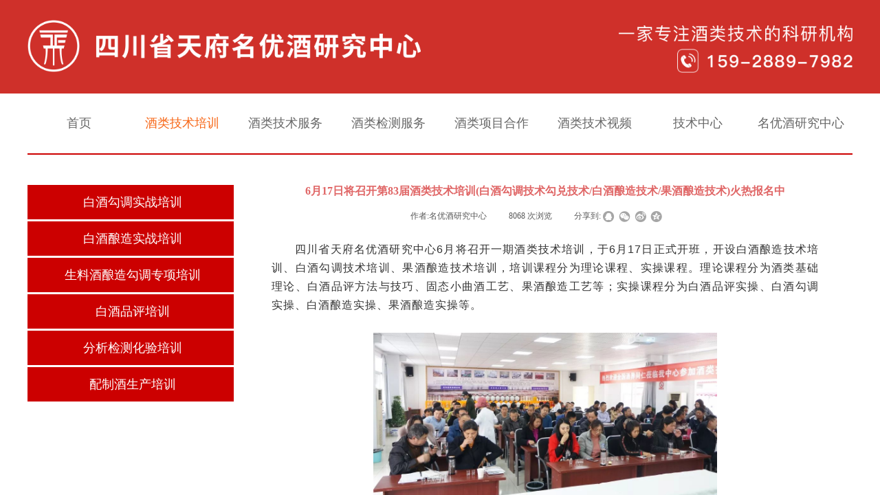

--- FILE ---
content_type: text/html; charset=utf-8
request_url: http://www.tf89.com/baijiujishupeixun.html?article_id=258&_l=zh_CN
body_size: 22991
content:
<!DOCTYPE html PUBLIC "-//W3C//DTD XHTML 1.0 Transitional//EN" "http://www.w3.org/TR/xhtml1/DTD/xhtml1-transitional.dtd">
<html xmlns="http://www.w3.org/1999/xhtml" lang="zh-Hans" >
	<head>
		<meta http-equiv="X-UA-Compatible" content="IE=Edge,chrome=1" />
	<meta name="viewport" content="width=1200" />	<meta http-equiv="Content-Type" content="text/html; charset=utf-8" />
		<meta name="format-detection" content="telephone=no" />
	     <meta http-equiv="Cache-Control" content="no-transform"/> 
     <meta http-equiv="Cache-Control" content="no-siteapp"/>
	<title>6月17日将召开第83届酒类技术培训(白酒勾调技术勾兑技术/白酒酿造技术/果酒酿造技术)火热报名中</title>
	<meta name="keywords"  content="酿酒技术培训,白酒勾兑技术培训,品酒师,白酒勾调技术培训,白酒酿造技术" />
	<meta name="description" content="中国大型的酒类技术培训机构，中心有教授3人，副教授5人，白酒国家评委8人，白酒实战专家15人，亲传授课，四天四夜，理论教学，酒厂全程实操，学会为止。" />
    
                
		<meta property="og:image" content="http://proc9a872.pic44.websiteonline.cn/upload/bitbug_favicon_dq6y.ico">
		<link rel="shortcut icon" href="http://proc9a872.pic44.websiteonline.cn/upload/bitbug_favicon_dq6y.ico" type="image/x-icon" />
	<link rel="Bookmark" href="http://proc9a872.pic44.websiteonline.cn/upload/bitbug_favicon_dq6y.ico" />
		

		<link href="http://static.websiteonline.cn/website/template/default/css/default.css?v=17534100" rel="stylesheet" type="text/css" />
<link href="http://www.tf89.com/template/default/css/font/font.css?v=15750090" rel="stylesheet" type="text/css" />
<link href="http://www.tf89.com/template/default/css/wpassword/iconfont.css?v=17496248" rel="stylesheet" type="text/css" />
<link href="http://static.websiteonline.cn/website/plugin/media/css/media.css?v=14077216" rel="stylesheet" type="text/css" />
<link href="http://static.websiteonline.cn/website/plugin/article_detail/css/article_detail.css?v=17387192" rel="stylesheet" type="text/css" />
<link href="http://static.websiteonline.cn/website/plugin/title/css/title.css?v=17083134" rel="stylesheet" type="text/css" />
<link href="http://static.websiteonline.cn/website/plugin/record/css/record.css?v=15222156" rel="stylesheet" type="text/css" />
<style type="text/css">.prop_rotate_angle sup,.prop_rotate_angle .posblk-deg{font-size:11px; color:#CDCDCD; font-weight:normal; font-style:normal; }ins#qiao-wrap{height:0;} #qiao-wrap{display:block;}
</style><meta name="sogou_site_verification" content="JwuOOm8Ofk"/>

<script>
var _hmt = _hmt || [];
(function() {
  var hm = document.createElement("script");
  hm.src = "https://hm.baidu.com/hm.js?80d1c009ea4730b0ee6e35e21bf16b7a";
  var s = document.getElementsByTagName("script")[0]; 
  s.parentNode.insertBefore(hm, s);
})();
</script>

<meta name="baidu-site-verification" content="bX81Oxg70g" />


<meta name="360-site-verification" content="1385bdbebeab96610be752a34c469ba8" /> 
</head>
<body  >
<input type="hidden" value="2" name="_user_level_val" />
								<script type="text/javascript" language="javascript" src="http://static.websiteonline.cn/website/script/??libsjq.js,jquery.custom.js,jquery.lazyload.js,jquery.rotateutility.js,lab.js,wopop_all.js,jquery.cookie.js,jquery.simplemodal.js,fullcollumn.js,objectFitPolyfill.min.js,ierotate.js,effects/velocity.js,effects/velocity.ui.js,effects/effects.js,fullpagescroll.js,common.js,heightAdapt.js?v=17573096"></script>
<script type="text/javascript" language="javascript" src="http://static.websiteonline.cn/website/plugin/??media/js/init.js,new_navigation/js/overall.js,new_navigation/styles/hs6/init.js,new_navigation/styles/vertical_vs6/init.js?v=17633678"></script>
	<script type="text/javascript" language="javascript">
    			var webmodel = {};
	        
    wp_pages_global_func($.extend({
        'isedit': '0',
        'islogin': '0',
        'domain': 'proc9a872',
        'p_rooturl': 'http://www.tf89.com',
        'static_rooturl': 'http://static.websiteonline.cn/website',
        'interface_locale': "zh_CN",
        'dev_mode': "0",
        'getsession': ''
    }, {"phpsessionid":"","punyurl":"http:\/\/www.tf89.com","curr_locale":"zh_CN","mscript_name":"","converted":false}));
    
	</script>

<link href="http://www.tf89.com/aeb00848fa845468f2aa3e4e6e6ad025.cssx" rel="stylesheet" /><div id="page_set_css">
</div><input type="hidden" id="page_id" name="page_id" value="19" rpid="15">
<div id="scroll_container" class="scroll_contain" style="">
	    	<div id="scroll_container_bg" style="has_sitebg:0;background-repeat:repeat;background-attachment:scroll;">&nbsp;</div>
<script>
initScrollcontainerHeight();	
</script>
     <div id="overflow_canvas_container">        <div id="canvas" style=" margin: 0 auto;width:1200px;has_pagebg:0;background-repeat:repeat;background-attachment:scroll;height:1753px">
    <div id="layerBE35F513ACD4DDD9EBABD528E616C585" class="full_column"   style="width:1200px;position:absolute;top:0px;height:136px;z-index:130;">
    <div class="full_width " style="position:absolute;height:136px;background-color:#cf302a;">		
    </div>
			<div class="full_content" style="width:1200px; position:absolute;left:0;top:0;margin-left: 0px;;height:136px;">
								<div id='layer1B0C6F9196C1081078ACD9931A523282' type='media'  class='cstlayer' style='left: 0px; top: 29px; position: absolute; z-index: 129; width: 572.235px; height: 76px; '  mid=""  fatherid='layerBE35F513ACD4DDD9EBABD528E616C585'    deg='0'><script>
create_pc_media_set_pic('layer1B0C6F9196C1081078ACD9931A523282',false);
</script>
<div class="wp-media_content"  style="overflow: hidden; width: 572px; height: 76px; border-width: 0px; border-style: solid; padding: 0px;" type="0">
<div class="img_over"  style='overflow: hidden; border-color: transparent; border-width: 0px; position: relative; width: 572px; height: 76px;'>

<div class="imgloading" style="z-index:100;"> </div>
<img  id="wp-media-image_layer1B0C6F9196C1081078ACD9931A523282" onerror="set_thumb_layer1B0C6F9196C1081078ACD9931A523282(this);" onload="set_thumb_layer1B0C6F9196C1081078ACD9931A523282(this);" class="paragraph_image"  type="zoom" src="http://proc9a872.pic44.websiteonline.cn/upload/34iv.png" style="width: 572px; height: auto;;" />
</div>

</div>
<script>
(function(){
		layer_media_init_func('layer1B0C6F9196C1081078ACD9931A523282',{"isedit":false,"has_effects":false});
})()
</script>
</div><script>				 $('#layer1B0C6F9196C1081078ACD9931A523282').triggerHandler('layer_ready');</script><div id='layerEA91065F8E6E45FCB2945BD08091ECD4' type='media'  class='cstlayer' style='left: 945px; top: 71px; position: absolute; z-index: 127; width: 255px; height: 35px; '  mid=""  fatherid='layerBE35F513ACD4DDD9EBABD528E616C585'    deg='0'><script>
create_pc_media_set_pic('layerEA91065F8E6E45FCB2945BD08091ECD4',false);
</script>
<div class="wp-media_content"  style="overflow: hidden; width: 255px; height: 35px;" type="0">
<div class="img_over"  style='overflow: hidden; border-color: transparent; border-width: 0px; position: relative; width: 255px; height: 35px;'>

<div class="imgloading" style="z-index:100;"> </div>
<img  id="wp-media-image_layerEA91065F8E6E45FCB2945BD08091ECD4" onerror="set_thumb_layerEA91065F8E6E45FCB2945BD08091ECD4(this);" onload="set_thumb_layerEA91065F8E6E45FCB2945BD08091ECD4(this);" class="paragraph_image"  type="zoom" src="http://proc9a872.pic44.websiteonline.cn/upload/oekr.png" style="width: 255px; height: 35px;;" />
</div>

</div>
<script>
(function(){
		layer_media_init_func('layerEA91065F8E6E45FCB2945BD08091ECD4',{"isedit":false,"has_effects":false});
})()
</script>
</div><script>		         $('#layerEA91065F8E6E45FCB2945BD08091ECD4').data('wopop_imgeffects',{"effect":"effect.noeffect","effectrole":"dantu","duration":"350","type":"media","delay":0,"loop":0,"loop_infinite":0,"dshow":false,"dset":{}});				 $('#layerEA91065F8E6E45FCB2945BD08091ECD4').triggerHandler('layer_ready');</script><div id='layerBB777C5CE4BE2797B5A2D6ABA014F8B4' type='media'  class='cstlayer' style='left: 860px; top: 37px; position: absolute; z-index: 128; width: 339.871px; height: 24px; '  mid=""  fatherid='layerBE35F513ACD4DDD9EBABD528E616C585'    deg='0'><script>
create_pc_media_set_pic('layerBB777C5CE4BE2797B5A2D6ABA014F8B4',false);
</script>
<div class="wp-media_content"  style="overflow: hidden; width: 340px; height: 24px;" type="0">
<div class="img_over"  style='overflow: hidden; border-color: transparent; border-width: 0px; position: relative; width: 340px; height: 24px;'>

<div class="imgloading" style="z-index:100;"> </div>
<img  id="wp-media-image_layerBB777C5CE4BE2797B5A2D6ABA014F8B4" onerror="set_thumb_layerBB777C5CE4BE2797B5A2D6ABA014F8B4(this);" onload="set_thumb_layerBB777C5CE4BE2797B5A2D6ABA014F8B4(this);" class="paragraph_image"  type="zoom" src="http://proc9a872.pic44.websiteonline.cn/upload/g3ls.png" style="width: 340px; height: auto;;" />
</div>

</div>
<script>
(function(){
		layer_media_init_func('layerBB777C5CE4BE2797B5A2D6ABA014F8B4',{"isedit":false,"has_effects":false});
})()
</script>
</div><script>				 $('#layerBB777C5CE4BE2797B5A2D6ABA014F8B4').triggerHandler('layer_ready');</script>                                
                                <div class="fullcontent_opacity" style="width: 100%;height: 100%;position: absolute;left: 0;right: 0;top: 0;display:none;"></div>
			</div>
</div>
<script>
        $(".content_copen").live('click',function(){
        $(this).closest(".full_column").hide();
    });
	var $fullwidth=$('#layerBE35F513ACD4DDD9EBABD528E616C585 .full_width');
	$fullwidth.css({left:0-$('#canvas').offset().left+$('#scroll_container').offset().left-$('#scroll_container').scrollLeft()-$.parseInteger($('#canvas').css("borderLeftWidth")),width:$('#scroll_container_bg').width()});
	$(function () {
				var videoParams={"id":"layerBE35F513ACD4DDD9EBABD528E616C585","bgauto":null,"ctauto":null,"bVideouse":null,"cVideouse":null,"bgvHeight":null,"bgvWidth":null};
		fullcolumn_bgvideo_init_func(videoParams);
                var bgHoverParams={"full":{"hover":null,"opacity":null,"bg":"#cf302a","id":"layerBE35F513ACD4DDD9EBABD528E616C585","bgopacity":null,"zindextopcolorset":""},"full_con":{"hover":null,"opacity":null,"bg":null,"id":"layerBE35F513ACD4DDD9EBABD528E616C585","bgopacity":null}};
		fullcolumn_HoverInit(bgHoverParams);
        });
</script>


<div id='layer26FEEA7DB5A3F278334CB749078FC2C2' type='new_navigation'  class='cstlayer' style='left: 0px; top: 139px; position: absolute; z-index: 117; width: 1200px; height: 80px; opacity: 1; '  mid=""    deg='0'><div class="wp-new_navigation_content" style="border-color: transparent; border-width: 0px; width: 1200px; display: block; overflow: visible; height: auto;;display:block;overflow:hidden;height:0px;" type="0">
<script type="text/javascript"> 
		
	</script>
<div skin="hs6" class="nav1 menu_hs6" ishorizon="1" colorstyle="darkorange" direction="0" more="更多" moreshow="0" morecolor="darkorange" hover="1" hover_scr="0" submethod="0" umenu="0" dmenu="0" sethomeurl="http://www.tf89.com/tianfumingyoujiuyanjiuzhongxin.html" smcenter="0">
		<ul id="nav_layer26FEEA7DB5A3F278334CB749078FC2C2" class="navigation"  style="width:auto;"  >
		<li style="z-index:2;"  class="wp_subtop"  pid="1" ><a  class="  "  href="http://www.tf89.com">首页</a></li><li style="z-index:2;"  class="wp_subtop"  pid="15" ><a  class=" sub "  href="http://www.tf89.com/jiuleijishupeixun.html">酒类技术培训</a><ul style="z-index:2;"><li style="z-index:3;"  class=""  pid=0 ><a  class="  "  href="http://www.tf89.com/baijiujishupeixun.html" target="_blank">白酒技术培训</a></li><li style="z-index:3;"  class=""  pid=0 ><a  class="  "  href="http://www.tf89.com/guojiuniangzaojishupeixun.html" target="_blank">果酒酿造技术培训</a></li><li style="z-index:3;"  class=""  pid=0 ><a  class="  "  href="http://www.tf89.com/chajiuniangzaojishupeixun.html" target="_blank">茶酒酿造技术培训</a></li><li style="z-index:3;"  class=""  pid=0 ><a  class="  "  href="http://www.tf89.com/nongfuchanpinjiujishupeixun.html" target="_blank">农副产品酒技术培训</a></li><li style="z-index:3;"  class=""  pid=0 ><a  class="  "  href="http://www.tf89.com/guojiajiuleizhiyejinengjiandingkaoshi.html" target="_blank">国家酒类职业技能鉴定考试</a></li></ul></li><li style="z-index:2;"  class="wp_subtop"  pid="10" ><a  class="  "  href="http://www.tf89.com/jiuleijishufuwu.html">酒类技术服务</a></li><li style="z-index:2;"  class="wp_subtop"  pid="11" ><a  class="  "  href="http://www.tf89.com/jiuleijiancefuwu.html">酒类检测服务</a></li><li style="z-index:2;"  class="wp_subtop"  pid="12" ><a  class="  "  href="http://www.tf89.com/jiuleixiangmuhezuo.html">酒类项目合作</a></li><li style="z-index:2;"  class="wp_subtop"  pid="13" ><a  class="  "  href="http://www.tf89.com/jiuleijishushipin.html">酒类技术视频</a></li><li style="z-index:2;"  class="wp_subtop"  pid="14" ><a  class="  "  href="http://www.tf89.com/jishuzhongxin.html">技术中心</a></li><li style="z-index:2;"  class="wp_subtop"  pid="16" ><a  class=" sub "  href="http://www.tf89.com/mingyoujiuyanjiuzhongxin.html">名优酒研究中心</a><ul style="z-index:2;"><li style="z-index:3;"  class=""  pid=0 ><a  class="  "  href="http://www.tf89.com/zhongxindongtai.html">中心动态</a></li><li style="z-index:3;"  class=""  pid=0 ><a  class="  "  href="http://www.tf89.com/guanyuwomen.html">关于我们</a></li></ul></li>	</ul>
</div>

<script type="text/javascript"> 
				$("#layer26FEEA7DB5A3F278334CB749078FC2C2").data("datasty_", '@charset "utf-8";  #nav_layer26FEEA7DB5A3F278334CB749078FC2C2,#nav_layer26FEEA7DB5A3F278334CB749078FC2C2 ul,#nav_layer26FEEA7DB5A3F278334CB749078FC2C2 li{list-style-type:none; margin:0px; padding:0px; border:thin none;}  #nav_layer26FEEA7DB5A3F278334CB749078FC2C2 { position:relative;padding-left:20px;background-image:url(http://static.websiteonline.cn/website/plugin/new_navigation/styles/hs6/menu6_bg.jpg);background-repeat:repeat;background-position:top left;background-color:transparent;height:42px;-moz-border-radius:5px; -webkit-border-radius:5px; border-radius:5px;behavior: url(script/pie.htc);}  #nav_layer26FEEA7DB5A3F278334CB749078FC2C2 li.wp_subtop{padding-left:5px;padding-right:5px;text-align:center;height:42px;line-height:42px;position: relative; float:left; width:120px; padding-bottom:0px;background-image:url(http://static.websiteonline.cn/website/plugin/new_navigation/styles/hs6/menu6_line.jpg);background-color:transparent;background-repeat:no-repeat;background-position:top right;}  #nav_layer26FEEA7DB5A3F278334CB749078FC2C2 li.wp_subtop:hover{height:42px;line-height:42px;width:120px;text-align:center;background-image:url(http://static.websiteonline.cn/website/plugin/new_navigation/styles/hs6/menu6_hover.jpg);background-repeat:repeat-x;background-color:transparent;background-position:top left;}  #nav_layer26FEEA7DB5A3F278334CB749078FC2C2 li.wp_subtop>a{white-space:nowrap;font-style:normal;font-weight:normal;font-family:arial;font-size:12px;display:block; padding:0px; color:#ffffff; text-align:center; text-decoration: none;overflow:hidden;}  #nav_layer26FEEA7DB5A3F278334CB749078FC2C2 li.wp_subtop>a:hover{color:#fff; text-decoration: none;font-size:12px;font-style:normal;font-weight:normal;font-family:arial;color:#ffffff;text-align:center;}  #nav_layer26FEEA7DB5A3F278334CB749078FC2C2 ul {position:absolute;left:0px;display:none; background-color:transparent;margin-left:0px;}  #nav_layer26FEEA7DB5A3F278334CB749078FC2C2 ul li {padding-left:5px;padding-right:5px;text-align:center;position:relative; float: left;padding-bottom:0px;background-image:none;background-color:#fc6701;height:25px;line-height:25px;background-position:top left;background-repeat:repeat;}  #nav_layer26FEEA7DB5A3F278334CB749078FC2C2 ul li:hover{text-align:center;background-image:none; background-color:#dc3200;width:120px;height:25px;line-height:25px;background-position:top left;background-repeat:repeat;}  #nav_layer26FEEA7DB5A3F278334CB749078FC2C2 ul li a {text-align:center;color:#fff;font-size:12px;font-family:arial;font-style:normal;font-weight:normal;white-space:nowrap;display:block;}  #nav_layer26FEEA7DB5A3F278334CB749078FC2C2 ul li a:hover{ color:#fff;font-size:12px;font-family:arial;text-align:center;font-style:normal;font-weight:normal;}  #nav_layer26FEEA7DB5A3F278334CB749078FC2C2 ul ul {position: absolute; margin-left: 120px; margin-top: -25px;display: none; }');
		$("#layer26FEEA7DB5A3F278334CB749078FC2C2").data("datastys_", '#nav_layer26FEEA7DB5A3F278334CB749078FC2C2{background-color:transparent;} #nav_layer26FEEA7DB5A3F278334CB749078FC2C2{background-image:url(http://static.websiteonline.cn/website/plugin/new_navigation/view/images/png_bg.png);} #nav_layer26FEEA7DB5A3F278334CB749078FC2C2 li.wp_subtop{background-image:url(http://static.websiteonline.cn/website/plugin/new_navigation/view/images/png_bg.png);} #nav_layer26FEEA7DB5A3F278334CB749078FC2C2 li.wp_subtop{background-color:transparent;} #nav_layer26FEEA7DB5A3F278334CB749078FC2C2 li.wp_subtop>a{color:#666666;} #nav_layer26FEEA7DB5A3F278334CB749078FC2C2 li.wp_subtop>a{font-family:Microsoft YaHei;}     #nav_layer26FEEA7DB5A3F278334CB749078FC2C2 li.wp_subtop>a:hover{font-family:Microsoft YaHei;}  #nav_layer26FEEA7DB5A3F278334CB749078FC2C2 ul li a{font-family:Microsoft YaHei;}  #nav_layer26FEEA7DB5A3F278334CB749078FC2C2 ul li a:hover{font-family:Microsoft YaHei;}         #nav_layer26FEEA7DB5A3F278334CB749078FC2C2 li.wp_subtop>a:hover{color:#f76616;} #nav_layer26FEEA7DB5A3F278334CB749078FC2C2{height:80px;} #nav_layer26FEEA7DB5A3F278334CB749078FC2C2 li.wp_subtop{height:80px;} #nav_layer26FEEA7DB5A3F278334CB749078FC2C2 li.wp_subtop{line-height:80px;}  #nav_layer26FEEA7DB5A3F278334CB749078FC2C2 li.wp_subtop:hover{line-height:80px;} #nav_layer26FEEA7DB5A3F278334CB749078FC2C2 li.wp_subtop:hover{height:80px;}       #nav_layer26FEEA7DB5A3F278334CB749078FC2C2 li.wp_subtop>a{font-size:18px;} #nav_layer26FEEA7DB5A3F278334CB749078FC2C2 li.wp_subtop>a:hover{font-size:18px;} #nav_layer26FEEA7DB5A3F278334CB749078FC2C2 ul li a{font-size:18px;} #nav_layer26FEEA7DB5A3F278334CB749078FC2C2 ul li a:hover{font-size:18px;}        #nav_layer26FEEA7DB5A3F278334CB749078FC2C2 li.wp_subtop:hover{width:140px;}   #nav_layer26FEEA7DB5A3F278334CB749078FC2C2 ul li a{color:#434343;}    #nav_layer26FEEA7DB5A3F278334CB749078FC2C2 li.wp_subtop:hover{background-image:url(http://static.websiteonline.cn/website/plugin/new_navigation/view/images/png_bg.png);} #nav_layer26FEEA7DB5A3F278334CB749078FC2C2 li.wp_subtop:hover{background-color:transparent;}    #nav_layer26FEEA7DB5A3F278334CB749078FC2C2 li.wp_subtop{width:140px;}    #nav_layer26FEEA7DB5A3F278334CB749078FC2C2 ul li:hover{background-color:#f76616;}         #nav_layer26FEEA7DB5A3F278334CB749078FC2C2 ul li:hover{line-height:70px;} #nav_layer26FEEA7DB5A3F278334CB749078FC2C2 ul li:hover{height:70px;} #nav_layer26FEEA7DB5A3F278334CB749078FC2C2 ul li{line-height:70px;} #nav_layer26FEEA7DB5A3F278334CB749078FC2C2 ul li{height:70px;} #nav_layer26FEEA7DB5A3F278334CB749078FC2C2 ul li{background:none;} #nav_layer26FEEA7DB5A3F278334CB749078FC2C2 ul li{background-color:#d9d9d9;}');
	
		</script>

<script type="text/javascript">
function wp_get_navstyle(layer_id,key){
		var navStyle = $.trim($("#"+layer_id).data(key));
		return navStyle;	
	
}	
richtxt('layer26FEEA7DB5A3F278334CB749078FC2C2');
</script><script type="text/javascript">
layer_new_navigation_hs6_func({"isedit":false,"layer_id":"layer26FEEA7DB5A3F278334CB749078FC2C2","menustyle":"hs6"});

</script></div>
<script type="text/javascript">
 $(function(){
	layer_new_navigation_content_func({"isedit":false,"layer_id":"layer26FEEA7DB5A3F278334CB749078FC2C2","menustyle":"hs6","addopts":{"padding-left":"0"}});
});
</script>

</div><script>				 $('#layer26FEEA7DB5A3F278334CB749078FC2C2').triggerHandler('layer_ready');</script><div id='layerC4A29B21DAD4D89D835533630816023F' type='line'  class='cstlayer' style='left: 0px; top: 208px; position: absolute; z-index: 104; width: 1200px; height: 32px; '  mid=""    deg='0'><div class="wp-line_content" style="padding: 0px; border-color: transparent; border-width: 0px; overflow: hidden; width: 1200px; height: 32px;"><div class="wpline-wrapper horizontal-solid"></div><script language="javascript">
</script></div></div><script>				 $('#layerC4A29B21DAD4D89D835533630816023F').triggerHandler('layer_ready');</script><div id='layer64872EFF3B82BE25ED30AB687E4352AA' type='article_detail'  class='cstlayer' style='left: 355px; top: 261px; width: 796px; height: 1492px; position: absolute; z-index: 101; '  mid=""    deg='0'><div class="wp-article_detail_content" style="border-width: 0px; border-color: transparent; width: 796px; height: 1492px; overflow: hidden;">
<script type="text/javascript">
</script>
 
<style>
.wp-article_detail_content .artview_info{ text-align:center; margin:0 auto; padding:10px 0 15px; line-height:21px; overflow:hidden;}
.wp-article_detail_content .detail_head_title{ float:left; display:inner_block; }
.wp-article_detail_content .sourcedata{ text-align:center; margin:0 auto;  line-height:21px; }
.wp-article_detail_content .text-source-left01{ float:left; color:transparent; padding:0 15px; display:inner_block; }
.wp-article_detail_content .text-source-left02{  float:left; text-align:left;   padding-right:8px; display:inner_block;}
.wp-article_detail_content .up_arrow{ background-image:url(http://static.websiteonline.cn/website/plugin/tb_product_detail/styles/defaultn/images/sitestar_productdetailspage_up_arrow.png); background-repeat:no-repeat; width:11px; height:10px; display:block; float:left; background-color:#c2c2c2; margin-right:8px; margin-top:8px;}
.wp-article_detail_content .down_arrow{ background-image:url(http://static.websiteonline.cn/website/plugin/tb_product_detail/styles/defaultn/images/sitestar_productdetailspage_down_arrow.png); background-repeat:no-repeat; width:11px; height:10px; display:block; float:left; background-color:#C2C2C2; margin-right:8px; margin-top:8px;}
.wp-article_detail_content .down_arrow_textover{ color:#048bcd;}
.wp-article_detail_content .up_arrow_textover{ color:#727272;}
.wp-article_detail_content .shareshow{ display:block; }
.wp-article_detail_content .artview_content .artview_detail img:not([width]){max-width:100%;}
</style>
	<div class="artdetail_title" style="display:block;font-family:Microsoft YaHei;font-size:16px;color:#e06666;font-weight:bold;text-decoration:none;">6月17日将召开第83届酒类技术培训(白酒勾调技术勾兑技术/白酒酿造技术/果酒酿造技术)火热报名中</div>

	
	<div class="artview_info" style="display:block;font-family:Microsoft YaHei;font-size:12px;color:#5A5A5A;font-weight:normal;text-decoration:none;">
		<div class="sourcedata">
	<span class="detail_head_title org_txt_span"><span class="org_txt">来源:</span></span>
	<span class="text-source-left01">|</span>
	<span class="detail_head_title aut_txt_span"><span class="aut_txt">作者:</span>名优酒研究中心</span>
	<span class="text-source-left01">|</span>
	<span class="detail_head_title pub_txt_span"><span class="pub_txt">发布时间: </span>2375天前</span>
	<span class="text-source-left01">|</span>
	<span class="detail_head_title times_txt_span">8068 <span class="times_txt">次浏览</span></span>

<style>
.wp-article_detail_content .bdsharebuttonbox a{ margin:3px;}
.wp-article_detail_content .editshaimg{ margin:3px;}
.bdsharebuttonbox.bshare-custom a.wpshare-sinaminiblog {    background: url("http://static.websiteonline.cn/website/plugin/article_detail/view/images/sha_tsinaa.png");}
.bdsharebuttonbox.bshare-custom a.wpshare-sinaminiblog:hover {     background-image: url("http://static.websiteonline.cn/website/plugin/article_detail/view/images/sha_tsina.png");}
.bdsharebuttonbox.bshare-custom a.wpshare-qqim {    background-image: url("http://static.websiteonline.cn/website/plugin/article_detail/view/images/sha_sqqa.png");}
.bdsharebuttonbox.bshare-custom a.wpshare-qqim:hover {     background-image: url("http://static.websiteonline.cn/website/plugin/article_detail/view/images/sha_sqq.png");}
.bdsharebuttonbox.bshare-custom a.wpshare-weixin {    background-image: url("http://static.websiteonline.cn/website/plugin/article_detail/view/images/sha_weixina.png");}
.bdsharebuttonbox.bshare-custom a.wpshare-weixin:hover {     background-image: url("http://static.websiteonline.cn/website/plugin/article_detail/view/images/sha_weixin.png");}
.bdsharebuttonbox.bshare-custom a.wpshare-twitter {    background-image: url("http://static.websiteonline.cn/website/plugin/article_detail/view/images/sha_twittera.png");}
.bdsharebuttonbox.bshare-custom a.wpshare-twitter:hover {     background-image: url("http://static.websiteonline.cn/website/plugin/article_detail/view/images/sha_twitter.png");}
.bdsharebuttonbox.bshare-custom a.wpshare-facebook {    background-image: url("http://static.websiteonline.cn/website/plugin/article_detail/view/images/sha_facebooka.png");}
.bdsharebuttonbox.bshare-custom a.wpshare-facebook:hover {     background-image: url("http://static.websiteonline.cn/website/plugin/article_detail/view/images/sha_facebook.png");}

.bdsharebuttonbox a.bds_tqq_a {    background-image: url("http://static.websiteonline.cn/website/plugin/article_detail/view/images/sha_tqqa.png");}
.bdsharebuttonbox a.bds_tqq_a:hover {     background-image: url("http://static.websiteonline.cn/website/plugin/article_detail/view/images/sha_tqq.png");}
.bdsharebuttonbox.bshare-custom a.wpshare-qzone {    background: url("http://static.websiteonline.cn/website/plugin/article_detail/view/images/sha_qzonea.png");}
.bdsharebuttonbox.bshare-custom a.wpshare-qzone:hover {     background-image: url("http://static.websiteonline.cn/website/plugin/article_detail/view/images/sha_qzone.png");}
.bdsharebuttonbox a.bds_bdhome_a {    background-image: url("http://static.websiteonline.cn/website/plugin/article_detail/view/images/sha_bdhomea.png");}
.bdsharebuttonbox a.bds_bdhome_a:hover {     background-image: url("http://static.websiteonline.cn/website/plugin/article_detail/view/images/sha_bdhome.png");}

.bdsharebuttonbox.bshare-custom a.bshare-douban {    background: url("http://static.websiteonline.cn/website/plugin/article_detail/view/images/sha_doubana.png");}
.bdsharebuttonbox.bshare-custom a.bshare-douban:hover {     background-image: url("http://static.websiteonline.cn/website/plugin/article_detail/view/images/sha_douban.png");}
.bdsharebuttonbox a.bds_kaixin001_a {    background-image: url("http://static.websiteonline.cn/website/plugin/article_detail/view/images/sha_kaixin001a.png");}
.bdsharebuttonbox a.bds_kaixin001_a:hover {     background-image: url("http://static.websiteonline.cn/website/plugin/article_detail/view/images/sha_kaixin001.png");}
.wp-article_detail_content .bdsharebuttonbox img{float:left;}
.shareshow a{display: block;height:16px;padding-left:17px; width:auto;background-repeat: no-repeat;float:left;}
</style>
	<span class="text-source-left01 shareshow">|</span>
	 <span class="detail_head_title shareshow">分享到: </span>
	 <div class="bdsharebuttonbox shareshow bshare-custom">
		<a href="#" class="wpshare-qqim" data-cmd="sqq"></a><a href="#" class="wpshare-weixin" data-cmd="weixin"></a><a href="#" class="wpshare-sinaminiblog" data-cmd="tsina"></a><a href="#" class="wpshare-qzone" data-cmd="qzone"></a>
	</div>
	        <script>
			;(function(){
				var title="6\u670817\u65e5\u5c06\u53ec\u5f00\u7b2c83\u5c4a\u9152\u7c7b\u6280\u672f\u57f9\u8bad(\u767d\u9152\u52fe\u8c03\u6280\u672f\u52fe\u5151\u6280\u672f\/\u767d\u9152\u917f\u9020\u6280\u672f\/\u679c\u9152\u917f\u9020\u6280\u672f)\u706b\u70ed\u62a5\u540d\u4e2d";
				var cur_url=location.href;
				$('#layer64872EFF3B82BE25ED30AB687E4352AA .wpshare-sinaminiblog').unbind('click').click(function(e){
					e.preventDefault();
					var url="https://service.weibo.com/share/share.php?url="+encodeURIComponent(cur_url)+"&title="+encodeURIComponent(title)+"&content=utf-8";
					window.open(url,"","height=600,width=800,top=100,left=100,screenX=100,screenY=100,scrollbars=yes,resizable=yes");
				});
				$('#layer64872EFF3B82BE25ED30AB687E4352AA .wpshare-qzone').unbind('click').click(function(e){
					e.preventDefault();
					var url="https://sns.qzone.qq.com/cgi-bin/qzshare/cgi_qzshare_onekey?url="+encodeURIComponent(cur_url)+"&title="+encodeURIComponent(title)+"&desc=&summary=";
					window.open(url,"","height=600,width=800,top=100,left=100,screenX=100,screenY=100,scrollbars=yes,resizable=yes");
				});
                $('#layer64872EFF3B82BE25ED30AB687E4352AA .wpshare-twitter').unbind('click').click(function(e){
					e.preventDefault();
					var url="http://twitter.com/share?url=" + encodeURIComponent(cur_url) + "&text=" + encodeURIComponent(title) + "&display=popup&ref=plugin&src=share_button";
					window.open(url,"","height=600,width=800,top=100,left=100,screenX=100,screenY=100,scrollbars=yes,resizable=yes");
				});
                $('#layer64872EFF3B82BE25ED30AB687E4352AA .wpshare-facebook').unbind('click').click(function(e){
					e.preventDefault();
					var url="https://m.facebook.com/sharer/sharer.php?u=" + encodeURIComponent(cur_url) + "&description=&title=" + encodeURIComponent(title) + "&display=popup&ref=plugin&src=share_button";
					window.open(url,"","height=600,width=800,top=100,left=100,screenX=100,screenY=100,scrollbars=yes,resizable=yes");
				});
				$('#layer64872EFF3B82BE25ED30AB687E4352AA .wpshare-qqim').unbind('click').click(function(e){
					e.preventDefault();
					var url="https://connect.qq.com/widget/shareqq/index.html??url=" + encodeURIComponent(cur_url) + "&title=" + encodeURIComponent(title) + "";
					window.open(url,"","height=600,width=800,top=100,left=100,screenX=100,screenY=100,scrollbars=yes,resizable=yes");
				});
				$('#layer64872EFF3B82BE25ED30AB687E4352AA .wpshare-weixin').unbind('click').click(function(e){
					if(!$('#wpshare-weixin_qrcode').length){
						var dialogel='<div id="wpshare-weixin_qrcode" class="weixin_popup" style="display: none;"><div class="weixin_popup_head"><span>分享到微信</span><a class="weixin_popup_close" href="#">×</a> </div><div class="weixin_popup_main" ><img src="" /></div></div>';
						var styleel='<style id="wpshare-weixin_css">.weixin_popup{width: 240px;background:#fff none repeat scroll 0 0;border:1px solid #d8d8d8;padding:10px;position:fixed;z-index:11001;text-align:left;font-size:12px;color:#333;top: 50%;left:50%;transform: translate(-50%, -50%);}.weixin_popup .weixin_popup_head{color:#000;font-weight:bold;height:16px;line-height:16px;position:relative;text-align:left}.weixin_popup .weixin_popup_head .weixin_popup_close{color:#999;font-size:16px;height:16px;position:absolute;right:0;text-decoration:none;top:0;width:16px}.weixin_popup .weixin_popup_main{TEXT-ALIGN:center;padding-top:10px;padding-bottom:10px}.weixin_popup .weixin_popup_foot{color:#666;line-height:22px;text-align:left}.weixin_popup img{width:202px;}</style>';
						$('body').prepend(styleel);
						$('body').prepend(dialogel);
						$('#wpshare-weixin_qrcode .weixin_popup_close').click(function(){
							$('#wpshare-weixin_qrcode').hide();
						})
						var showonce=false;
						$('#wpshare-weixin_qrcode img').load(function(){
							if(showonce) return;
							$('#wpshare-weixin_qrcode').show();
							showonce=true;
						})
						setTimeout(function(){if(showonce){return;}$('#wpshare-weixin_qrcode').show();showonce=true;},3000);
						$('#wpshare-weixin_qrcode img').prop('src','https://static.ysjianzhan.cn/website/qr/index.php?url='+encodeURIComponent(cur_url));
					}else{
						$('#wpshare-weixin_qrcode').show();
					}
					
				});
			})();
        </script>
    		</div>
	</div>
		<div class="artview_intro" style="display:none;">
		</div>
	
	<div class="artview_content" style="display:block;font-family:Microsoft YaHei;font-size:16px;color:#5A5A5A;font-weight:normal;text-decoration:none;">

		<div class="artview_detail" setsid="article258">
			<p style="text-indent:21.0000pt;mso-char-indent-count:2.0000;text-autospace:ideograph-numeric;
mso-pagination:none;">
	<span style="mso-spacerun:'yes';font-family:宋体;mso-ascii-font-family:Calibri;
mso-hansi-font-family:Calibri;mso-bidi-font-family:'Times New Roman';font-size:10.5000pt;
mso-font-kerning:1.0000pt;"><span style="font-family: 宋体; font-size: 12px;"> </span></span> 
</p>
<p style="margin-top: 0px; margin-bottom: 0px; padding: 0px; max-width: 100%; box-sizing: border-box; clear: both; min-height: 1em; color: rgb(51, 51, 51); font-family: -apple-system-font, BlinkMacSystemFont, Helvetica Neue, PingFang SC, Hiragino Sans GB, Microsoft YaHei UI, Microsoft YaHei, Arial, sans-serif; font-size: 17px; letter-spacing: 1px; text-align: justify; white-space: normal; background-color: rgb(255, 255, 255); text-indent: 2em;">
	<span style="color: rgb(0, 0, 0); font-size: 16px;"><span style="color: rgb(51, 51, 51); letter-spacing: 1px; text-align: justify; text-indent: 34px; white-space: normal; background-color: rgb(255, 255, 255); font-size: 16px;">四川省天府名优酒研究中心6月将召开一期酒类技术培训，于6月17日正式开班，开设白酒酿造技术培训、白酒勾调技术培训、果酒酿造技术培训，培训课程分为理论课程、实操课程。理论课程分为酒类基础理论、白酒品评方法与技巧、固态小曲酒工艺、果酒酿造工艺等；实操课程分为白酒品评实操、白酒勾调实操、白酒酿造实操、果酒酿造实操等。</span></span> 
</p>
<span></span><span></span> 
<p>
	<br />
</p>
<p style="text-align: center;">
	<span style="font-size: 16px;"></span><img src="http://proc9a872.pic44.websiteonline.cn/upload/640_lyuy.jpg" alt="" style="padding-right: 0px;" width="500" /> 
</p>
<p style="text-align: center; margin-top: 0px; margin-bottom: 0px; padding: 0px; max-width: 100%; box-sizing: border-box; clear: both; min-height: 1em;">
	<strong style="margin: 0px; padding: 0px; max-width: 100%; box-sizing: border-box; word-wrap: break-word !important;"><span style="color: rgb(0, 0, 0);"><span style="font-size: 16px;">六月培训时间安排</span><br />
</span></strong> 
</p>
<p style="margin-top: 0px; margin-bottom: 0px; padding: 0px; max-width: 100%; box-sizing: border-box; clear: both; min-height: 1em;">
	<br />
</p>
<div style="text-align: center;">
	<span style="font-size: 16px;">第83届酒类技术培训</span> 
</div>
<div style="text-align: center;">
	<span style="font-size: 16px;">培训报到&nbsp;</span><span style="font-size: 16px;">6月17日（周一）</span> 
</div>
<div style="text-align: center;">
	<span style="font-size: 16px;">培训时间&nbsp;</span><span style="margin: 0px; padding: 0px; max-width: 100%; box-sizing: border-box; letter-spacing: 0px; overflow-wrap: break-word !important; font-size: 16px;">6月18日 - 6月21日</span><span style="margin: 0px; padding: 0px; max-width: 100%; box-sizing: border-box; letter-spacing: 0px; overflow-wrap: break-word !important; font-size: 16px;">（周二至周五）</span> 
</div>
<p>
	<br />
</p>
<p style="margin-top: 0px; margin-bottom: 0px; padding: 0px; max-width: 100%; box-sizing: border-box; clear: both; min-height: 1em;">
	<br />
</p>
<span style="color: rgb(0, 0, 0);"></span> 
<p>
	<br />
</p>
<p style="text-align:center;" align="center">
	<span style="color: rgb(0, 0, 0); font-size: 16px;">课程介绍</span><span></span> 
</p>
<p style="text-align:center;" align="center">
	<span><span style="color: rgb(0, 0, 0); font-size: 16px;">白酒酿造技术培训</span><br />
<img src="http://proc9a872.pic44.websiteonline.cn/upload/640.jpg" alt="" style="padding-right: 0px;" width="500" /></span><span></span> 
</p>
<p style="text-align:center;" align="center">
	<span style="color: rgb(0, 0, 0); font-size: 16px;">课程介绍</span><span></span> 
</p>
<p style="text-indent:21.0000pt;mso-char-indent-count:2.0000;text-autospace:ideograph-numeric;
mso-pagination:none;">
	<span><span style="color: rgb(0, 0, 0); font-size: 16px;">四天四夜，酒厂实操，</span><span style="color: rgb(0, 0, 0); font-size: 16px;">5</span><span style="color: rgb(0, 0, 0); font-size: 16px;">种粮食，生料、熟料两种工艺，亲九大酿酒步骤，</span><span style="color: rgb(0, 0, 0); font-size: 16px;">100</span><span style="color: rgb(0, 0, 0); font-size: 16px;">斤粮食学员亲手实操，专家现场指导，酿出好酒。</span></span><span></span> 
</p>
<p style="text-align:center;" align="center">
	<span style="color: rgb(0, 0, 0); font-size: 16px;">全程实操</span><span></span> 
</p>
<p style="text-indent:21.0000pt;mso-char-indent-count:2.0000;text-autospace:ideograph-numeric;
mso-pagination:none;">
	<span><span style="color: rgb(0, 0, 0); font-size: 16px;">学员在酒厂，用</span><span style="color: rgb(0, 0, 0); font-size: 16px;">100</span><span style="color: rgb(0, 0, 0); font-size: 16px;">斤粮食酿造白酒，泡粮</span><span style="color: rgb(0, 0, 0); font-size: 16px;">-</span><span style="color: rgb(0, 0, 0); font-size: 16px;">初蒸</span><span style="color: rgb(0, 0, 0); font-size: 16px;">-</span><span style="color: rgb(0, 0, 0); font-size: 16px;">闷粮</span><span style="color: rgb(0, 0, 0); font-size: 16px;">-</span><span style="color: rgb(0, 0, 0); font-size: 16px;">复蒸</span><span style="color: rgb(0, 0, 0); font-size: 16px;">-</span><span style="color: rgb(0, 0, 0); font-size: 16px;">摊晾</span><span style="color: rgb(0, 0, 0); font-size: 16px;">-</span><span style="color: rgb(0, 0, 0); font-size: 16px;">下曲</span><span style="color: rgb(0, 0, 0); font-size: 16px;">-</span><span style="color: rgb(0, 0, 0); font-size: 16px;">糖化</span><span style="color: rgb(0, 0, 0); font-size: 16px;">-</span><span style="color: rgb(0, 0, 0); font-size: 16px;">发酵</span><span style="color: rgb(0, 0, 0); font-size: 16px;">-</span><span style="color: rgb(0, 0, 0); font-size: 16px;">蒸馏九大酿酒步骤，学员全程实操。</span></span><span></span> 
</p>
<p style="text-align:center;" align="center">
	<span><span style="font-size:16px;"></span><img src="http://proc9a872.pic44.websiteonline.cn/upload/r5t4.png" alt="" style="padding-right: 0px;" width="500" /><br />
<span style="text-align: center; white-space: normal; color: rgb(0, 0, 0); font-size: 16px;">课程安排</span></span><span></span> 
</p>
<p style="text-align:center;" align="center">
	<span style="color: rgb(0, 0, 0); font-size: 16px;">第一天</span><span></span> 
</p>
<p>
	<span><span style="color: rgb(0, 0, 0); font-size: 16px;">1</span><span style="color: rgb(0, 0, 0); font-size: 16px;">、酒类基础知识教学；</span></span><span></span> 
</p>
<p>
	<span><span style="color: rgb(0, 0, 0); font-size: 16px;">2</span><span style="color: rgb(0, 0, 0); font-size: 16px;">、固态小曲白酒酿造工艺讲解；</span></span><span></span> 
</p>
<p>
	<span><span style="color: rgb(0, 0, 0); font-size: 16px;">3</span><span style="color: rgb(0, 0, 0); font-size: 16px;">、酒类相关法律法规讲解；</span></span><span></span> 
</p>
<p>
	<span><span style="color: rgb(0, 0, 0); font-size: 16px;">4</span><span style="color: rgb(0, 0, 0); font-size: 16px;">、泡粮实操</span></span><span></span> 
</p>
<p style="text-align:center;" align="center">
	<span style="color: rgb(0, 0, 0); font-size: 16px;">第二天</span><span></span> 
</p>
<p>
	<span><span style="color: rgb(0, 0, 0); font-size: 16px;">1</span><span style="color: rgb(0, 0, 0); font-size: 16px;">、初蒸</span><span style="color: rgb(0, 0, 0); font-size: 16px;">-</span><span style="color: rgb(0, 0, 0); font-size: 16px;">闷粮</span><span style="color: rgb(0, 0, 0); font-size: 16px;">-</span><span style="color: rgb(0, 0, 0); font-size: 16px;">复蒸</span><span style="color: rgb(0, 0, 0); font-size: 16px;">-</span><span style="color: rgb(0, 0, 0); font-size: 16px;">摊晾</span><span style="color: rgb(0, 0, 0); font-size: 16px;">-</span><span style="color: rgb(0, 0, 0); font-size: 16px;">下曲</span><span style="color: rgb(0, 0, 0); font-size: 16px;">-</span><span style="color: rgb(0, 0, 0); font-size: 16px;">糖化实操；</span></span><span></span> 
</p>
<p>
	<span><span style="color: rgb(0, 0, 0); font-size: 16px;">2</span><span style="color: rgb(0, 0, 0); font-size: 16px;">、生料酒酿造工艺讲解；</span></span><span></span> 
</p>
<p>
	<span><span style="color: rgb(0, 0, 0); font-size: 16px;">3</span><span style="color: rgb(0, 0, 0); font-size: 16px;">、白酒新工艺、新技术介绍</span></span><span></span> 
</p>
<p style="text-align:center;" align="center">
	<span style="color: rgb(0, 0, 0); font-size: 16px;">第三天</span><span></span> 
</p>
<p>
	<span><span style="color: rgb(0, 0, 0); font-size: 16px;">1</span><span style="color: rgb(0, 0, 0); font-size: 16px;">、蒸馏工艺实操；</span></span><span></span> 
</p>
<p>
	<span><span style="color: rgb(0, 0, 0); font-size: 16px;">2</span><span style="color: rgb(0, 0, 0); font-size: 16px;">、基酒分级储存；</span></span><span></span> 
</p>
<p>
	<span><span style="color: rgb(0, 0, 0); font-size: 16px;">3</span><span style="color: rgb(0, 0, 0); font-size: 16px;">、错误操作对工艺、酒质和出酒率的影响；</span></span><span></span> 
</p>
<p>
	<span><span style="color: rgb(0, 0, 0); font-size: 16px;">4</span><span style="color: rgb(0, 0, 0); font-size: 16px;">、白酒营销模式讲解</span></span><span></span> 
</p>
<p style="text-align:center;" align="center">
	<span style="color: rgb(0, 0, 0); font-size: 16px;">第四天</span><span></span> 
</p>
<p>
	<span><span style="color: rgb(0, 0, 0); font-size: 16px;">1</span><span style="color: rgb(0, 0, 0); font-size: 16px;">、酿酒工艺问题解答 </span></span><span></span> 
</p>
<p>
	<span style="color: rgb(0, 0, 0); font-size: 16px;">&nbsp;</span> 
</p>
<p style="text-align:center;" align="center">
	<span><span style="color: rgb(0, 0, 0); font-size: 16px;">白酒勾调技术培训</span><br />
<img src="http://proc9a872.pic44.websiteonline.cn/upload/1_82mv.jpg" alt="" style="padding-right: 0px;" width="500" /></span><span></span> 
</p>
<p style="text-align:center;" align="center">
	<span style="color: rgb(0, 0, 0); font-size: 16px;">课程介绍</span><span></span> 
</p>
<p style="text-indent:21.0000pt;mso-char-indent-count:2.0000;text-autospace:ideograph-numeric;
mso-pagination:none;">
	<span><span style="color: rgb(0, 0, 0); font-size: 16px;">四天四夜学习，专家一对一教学，掌握四种香型特点及生产工艺亲手调制</span><span style="color: rgb(0, 0, 0); font-size: 16px;">36</span><span style="color: rgb(0, 0, 0); font-size: 16px;">款白酒配方，动手解决白酒中</span><span style="color: rgb(0, 0, 0); font-size: 16px;">293</span><span style="color: rgb(0, 0, 0); font-size: 16px;">个问题。</span></span><span></span> 
</p>
<p style="text-align:center;" align="center">
	<span style="color: rgb(0, 0, 0); font-size: 16px;">全程实操</span><span></span> 
</p>
<p style="text-indent:21.0000pt;mso-char-indent-count:2.0000;text-autospace:ideograph-numeric;
mso-pagination:none;">
	<span style="color: rgb(0, 0, 0); font-size: 16px;">学员根据自产酒色谱报告，结合口感尝评分析，找出自产酒存在的问题，设计解决方案。学员根据市场需求设计不同香型、不同成本的酒体配方。</span><span></span> 
</p>
<p style="text-align:center;" align="center">
	<span><img src="http://proc9a872.pic44.websiteonline.cn/upload/928g.png" alt="" style="padding-right: 0px;" width="500" /><br />
<br />
<span style="text-align: center; white-space: normal; color: rgb(0, 0, 0); font-size: 16px;">课程安排</span></span><span></span> 
</p>
<p style="text-align:center;" align="center">
	<span style="color: rgb(0, 0, 0); font-size: 16px;">第一天</span><span></span> 
</p>
<p>
	<span><span style="color: rgb(0, 0, 0); font-size: 16px;">1</span><span style="color: rgb(0, 0, 0); font-size: 16px;">、酒类基础知识教学；</span></span><span></span> 
</p>
<p>
	<span><span style="color: rgb(0, 0, 0); font-size: 16px;">2</span><span style="color: rgb(0, 0, 0); font-size: 16px;">、白酒品评技巧；</span></span><span></span> 
</p>
<p>
	<span><span style="color: rgb(0, 0, 0); font-size: 16px;">3</span><span style="color: rgb(0, 0, 0); font-size: 16px;">、微量元素成份认识；</span></span><span></span> 
</p>
<p>
	<span><span style="color: rgb(0, 0, 0); font-size: 16px;">4</span><span style="color: rgb(0, 0, 0); font-size: 16px;">、调酒原辅料选择；</span></span><span></span> 
</p>
<p>
	<span><span style="color: rgb(0, 0, 0); font-size: 16px;">5</span><span style="color: rgb(0, 0, 0); font-size: 16px;">、白酒升降度方法</span></span><span></span> 
</p>
<p style="text-align:center;" align="center">
	<span style="color: rgb(0, 0, 0); font-size: 16px;">第二天</span><span></span> 
</p>
<p>
	<span><span style="color: rgb(0, 0, 0); font-size: 16px;">1</span><span style="color: rgb(0, 0, 0); font-size: 16px;">、清香型固态法白酒、固液结合法白酒、液态法白酒配方设计；</span></span><span></span> 
</p>
<p>
	<span><span style="color: rgb(0, 0, 0); font-size: 16px;">2</span><span style="color: rgb(0, 0, 0); font-size: 16px;">、解决白酒酒苦、酒爆、酒新、指标不合格等问题</span></span><span></span> 
</p>
<p style="text-align:center;" align="center">
	<span style="color: rgb(0, 0, 0); font-size: 16px;">第三天</span><span></span> 
</p>
<p>
	<span><span style="color: rgb(0, 0, 0); font-size: 16px;">1</span><span style="color: rgb(0, 0, 0); font-size: 16px;">、浓香型、兼香型固态法白酒、固液结合法白酒、液态法白酒配方设计；</span></span><span></span> 
</p>
<p>
	<span><span style="color: rgb(0, 0, 0); font-size: 16px;">2</span><span style="color: rgb(0, 0, 0); font-size: 16px;">、解决白酒香淡、味短、回味差、不绵柔、不醇厚、失光、浑浊、沉淀、絮状物、固形物、塑化剂超标等问题；</span></span><span></span> 
</p>
<p>
	<span><span style="color: rgb(0, 0, 0); font-size: 16px;">3</span><span style="color: rgb(0, 0, 0); font-size: 16px;">、白酒新工艺、新技术介绍</span></span><span></span> 
</p>
<p style="text-align:center;" align="center">
	<span style="color: rgb(0, 0, 0); font-size: 16px;">第四天</span><span></span> 
</p>
<p>
	<span><span style="color: rgb(0, 0, 0); font-size: 16px;">1</span><span style="color: rgb(0, 0, 0); font-size: 16px;">、勾调问题解答；</span></span><span></span> 
</p>
<p>
	<span><span style="color: rgb(0, 0, 0); font-size: 16px;">2</span><span style="color: rgb(0, 0, 0); font-size: 16px;">、解决自产酒问题</span></span><span></span> 
</p>
<p>
	<span style="color: rgb(0, 0, 0); font-size: 16px;">&nbsp;</span> 
</p>
<p style="text-align:center;" align="center">
	<span><span style="color: rgb(0, 0, 0); font-size: 16px;">果酒酿造技术培训</span><br />
<img src="http://proc9a872.pic44.websiteonline.cn/upload/2_6gpe.jpg" alt="" style="padding-right: 0px;" width="500" /></span><span></span> 
</p>
<p style="text-align:center;" align="center">
	<span style="color: rgb(0, 0, 0); font-size: 16px;">课程介绍</span><span></span> 
</p>
<p style="text-indent:21.0000pt;mso-char-indent-count:2.0000;text-autospace:ideograph-numeric;
mso-pagination:none;">
	<span><span style="color: rgb(0, 0, 0); font-size: 16px;">学员自带</span><span style="color: rgb(0, 0, 0); font-size: 16px;">100</span><span style="color: rgb(0, 0, 0); font-size: 16px;">斤特产水果，亲手操作成套果酒发酵设备，专家系统理论教学。学员从清洗、榨汁、发酵、陈酿、勾调、过滤全程实操，掌握生产各环节及操作要点。</span></span><span></span> 
</p>
<p style="text-align:center;" align="center">
	<span style="color: rgb(0, 0, 0); font-size: 16px;">全程实操</span><span></span> 
</p>
<p style="text-indent:21.0000pt;mso-char-indent-count:2.0000;text-autospace:ideograph-numeric;
mso-pagination:none;">
	<span><span style="color: rgb(0, 0, 0); font-size: 16px;">学员利用</span><span style="color: rgb(0, 0, 0); font-size: 16px;">100</span><span style="color: rgb(0, 0, 0); font-size: 16px;">斤水果酿造发酵果酒，清洗、榨汁、发酵、陈酿、勾调、过滤全程实操。</span></span><span></span> 
</p>
<p style="text-align:center;" align="center">
	<span><img src="http://proc9a872.pic44.websiteonline.cn/upload/v6f1.png" alt="" style="padding-right: 0px;" width="500" /><br />
<span style="text-align: center; white-space: normal; color: rgb(0, 0, 0); font-size: 16px;">课程安排</span></span> 
</p>
<p style="text-align:center;" align="center">
	<span style="color: rgb(0, 0, 0); font-size: 16px;">第一天</span><span></span> 
</p>
<p>
	<span><span style="color: rgb(0, 0, 0); font-size: 16px;">1</span><span style="color: rgb(0, 0, 0); font-size: 16px;">、酒类基础知识教学；</span></span><span></span> 
</p>
<p>
	<span><span style="color: rgb(0, 0, 0); font-size: 16px;">2</span><span style="color: rgb(0, 0, 0); font-size: 16px;">、果酒酿造工艺流程讲解；</span></span><span></span> 
</p>
<p>
	<span><span style="color: rgb(0, 0, 0); font-size: 16px;">3</span><span style="color: rgb(0, 0, 0); font-size: 16px;">、常用设备介绍</span></span><span></span> 
</p>
<p style="text-align:center;" align="center">
	<span style="color: rgb(0, 0, 0); font-size: 16px;">第二天</span><span></span> 
</p>
<p>
	<span><span style="color: rgb(0, 0, 0); font-size: 16px;">1</span><span style="color: rgb(0, 0, 0); font-size: 16px;">、选果</span><span style="color: rgb(0, 0, 0); font-size: 16px;">-</span><span style="color: rgb(0, 0, 0); font-size: 16px;">清洗</span><span style="color: rgb(0, 0, 0); font-size: 16px;">-</span><span style="color: rgb(0, 0, 0); font-size: 16px;">破碎</span><span style="color: rgb(0, 0, 0); font-size: 16px;">-</span><span style="color: rgb(0, 0, 0); font-size: 16px;">榨汁</span><span style="color: rgb(0, 0, 0); font-size: 16px;">-</span><span style="color: rgb(0, 0, 0); font-size: 16px;">果汁调配（调酸、调糖）实操；</span></span><span></span> 
</p>
<p>
	<span><span style="color: rgb(0, 0, 0); font-size: 16px;">2</span><span style="color: rgb(0, 0, 0); font-size: 16px;">、果酒倒酒、后发酵、澄清、调配、过滤方法讲解</span></span><span></span> 
</p>
<p style="text-align:center;" align="center">
	<span style="color: rgb(0, 0, 0); font-size: 16px;">第三天</span><span></span> 
</p>
<p>
	<span><span style="color: rgb(0, 0, 0); font-size: 16px;">1</span><span style="color: rgb(0, 0, 0); font-size: 16px;">、果酒倒酒</span><span style="color: rgb(0, 0, 0); font-size: 16px;">-</span><span style="color: rgb(0, 0, 0); font-size: 16px;">澄清</span><span style="color: rgb(0, 0, 0); font-size: 16px;">-</span><span style="color: rgb(0, 0, 0); font-size: 16px;">过滤</span><span style="color: rgb(0, 0, 0); font-size: 16px;">-</span><span style="color: rgb(0, 0, 0); font-size: 16px;">果酒调配实操；</span></span><span></span> 
</p>
<p>
	<span><span style="color: rgb(0, 0, 0); font-size: 16px;">2</span><span style="color: rgb(0, 0, 0); font-size: 16px;">、果酒错误操作后果及原因分析</span></span><span></span> 
</p>
<p style="text-align:center;" align="center">
	<span style="color: rgb(0, 0, 0); font-size: 16px;">第四天</span><span></span> 
</p>
<p>
	<span style="color: rgb(0, 0, 0); font-size: 16px;">1、</span><span style="color: rgb(0, 0, 0); font-size: 16px;"><span style="color: rgb(0, 0, 0); font-size: 16px;">果酒酿造工艺问题解答</span> </span><span></span> 
</p>
<p>
	<span style="color: rgb(0, 0, 0); font-size: 16px;">&nbsp;</span> 
</p>
<p style="text-align:center;" align="center">
	<span><span style="color: rgb(0, 0, 0); font-size: 16px;">特色生料酒培训</span><br />
<img src="http://proc9a872.pic44.websiteonline.cn/upload/640(34).jpg" alt="" style="padding-right: 0px;" width="500" /></span><span></span> 
</p>
<p style="text-align:center;" align="center">
	<span style="color: rgb(0, 0, 0); font-size: 16px;">课程介绍</span><span></span> 
</p>
<p style="text-indent:21.0000pt;mso-char-indent-count:2.0000;text-autospace:ideograph-numeric;
mso-pagination:none;">
	<span><span style="color: rgb(0, 0, 0); font-size: 16px;">三天三夜酒厂学习，专家详解生料酒</span><span style="color: rgb(0, 0, 0); font-size: 16px;">6</span><span style="color: rgb(0, 0, 0); font-size: 16px;">大操作步骤，</span><span style="color: rgb(0, 0, 0); font-size: 16px;">3</span><span style="color: rgb(0, 0, 0);"><span style="font-size: 16px;">种</span><span style="text-indent: 28px; white-space: normal; font-size: 16px;">提质</span><span style="font-size: 16px;">工艺生料改清、浓、兼香风格转变，生料工艺与茶叶、水果及药食同源等特色农副产品结合，亲手调制</span></span><span style="color: rgb(0, 0, 0); font-size: 16px;">30</span><span style="color: rgb(0, 0, 0); font-size: 16px;">个生料酒专属配方，解决</span><span style="color: rgb(0, 0, 0); font-size: 16px;">25</span><span style="color: rgb(0, 0, 0); font-size: 16px;">个酿造问题。</span></span><span></span> 
</p>
<p style="text-align:center;" align="center">
	<span style="color: rgb(0, 0, 0); font-size: 16px;">全程实操</span><span></span> 
</p>
<p style="text-indent:21.0000pt;mso-char-indent-count:2.0000;text-autospace:ideograph-numeric;
mso-pagination:none;">
	<span><span style="color: rgb(0, 0, 0); font-size: 16px;">学员用</span><span style="color: rgb(0, 0, 0); font-size: 16px;">100</span><span style="color: rgb(0, 0, 0); font-size: 16px;">斤粮食进行生料酒酿造实操，并进行</span><span style="color: rgb(0, 0, 0); font-size: 16px;">3</span><span style="color: rgb(0, 0, 0);"><span style="font-size: 16px;">种</span><span style="text-indent: 28px; white-space: normal; font-size: 16px;">提质</span><span style="font-size: 16px;">工艺及生料工艺与茶叶、水果、药食同源等特色农副产品结合的酿造实操。</span></span></span> 
</p>
<p style="text-align:center;" align="center">
	<span><img src="http://proc9a872.pic44.websiteonline.cn/upload/env1.png" alt="" style="padding-right: 0px;" width="500" /><br />
<br />
<span style="text-align: center; white-space: normal; color: rgb(0, 0, 0); font-size: 16px;">其他酒类技术培训</span></span><span></span> 
</p>
<p style="text-align:center;" align="center">
	<span><span style="color: rgb(0, 0, 0); font-size: 16px;">白酒分析检测培训</span><br />
<img src="http://proc9a872.pic44.websiteonline.cn/upload/lbjs.png" alt="" style="padding-right: 0px;" width="500" /></span> 
</p>
<p style="text-indent:21.0000pt;mso-char-indent-count:2.0000;text-autospace:ideograph-numeric;
mso-pagination:none;">
	<span style="color: rgb(0, 0, 0); font-size: 16px;">系统学习白酒生产酿造各类标准，掌握白酒原辅料、发酵过程、出入酵糟醅检测，色谱、调味剂分析，塑化剂分析的方法及酒类生产质量。</span><span></span> 
</p>
<p>
	<span style="color: rgb(0, 0, 0); font-size: 16px;">&nbsp;</span> 
</p>
<p style="text-align:center;" align="center">
	<span><span style="color: rgb(0, 0, 0); font-size: 16px;">白酒品评技术培训</span><br />
<img src="http://proc9a872.pic44.websiteonline.cn/upload/8kpd.png" alt="" style="padding-right: 0px;" width="500" /></span><span></span> 
</p>
<p style="text-indent:21.0000pt;mso-char-indent-count:2.0000;text-autospace:ideograph-numeric;
mso-pagination:none;">
	<span style="color: rgb(0, 0, 0); font-size: 16px;">学习尝评的方法和技巧，嗅觉与味觉的训化，质量酒，等级酒，问题酒的鉴别，原酒、调味酒的了解和鉴别。</span><span></span> 
</p>
<p>
	<span style="color: rgb(0, 0, 0); font-size: 16px;">&nbsp;</span> 
</p>
<p style="text-align:center;" align="center">
	<span><span style="color: rgb(0, 0, 0); font-size: 16px;">茶酒酿造技术培训</span><br />
<img src="http://proc9a872.pic44.websiteonline.cn/upload/worb.png" alt="" style="padding-right: 0px;" width="500" /></span><span></span> 
</p>
<p style="text-indent:21.0000pt;mso-char-indent-count:2.0000;text-autospace:ideograph-numeric;
mso-pagination:none;">
	<span style="color: rgb(0, 0, 0); font-size: 16px;">五天五夜，亲自实操，系统学习茶酒酿造工艺，调配工艺，专家现场指导，酿出特色茶酒。</span><span></span> 
</p>
<p style="text-indent:21.0000pt;mso-char-indent-count:2.0000;text-autospace:ideograph-numeric;
mso-pagination:none;">
	<span style="color: rgb(0, 0, 0); font-size: 16px;">&nbsp;</span> 
</p>
<p style="text-align:center;" align="center">
	<span><span style="color: rgb(0, 0, 0); font-size: 16px;">精酿啤酒培训</span><br />
<img src="http://proc9a872.pic44.websiteonline.cn/upload/et2e.png" alt="" style="padding-right: 0px;" width="500" /></span><span></span> 
</p>
<p style="text-indent:21.0000pt;mso-char-indent-count:2.0000;text-autospace:ideograph-numeric;
mso-pagination:none;">
	<span style="color: rgb(0, 0, 0); font-size: 16px;">四天四夜学习，亲自实操，理论联系实际，专家现场指导，酿出特色白啤、红啤、黄啤、红啤、黑啤。</span><span></span> 
</p>
<p>
	<span style="color: rgb(0, 0, 0); font-size: 16px;">&nbsp;</span> 
</p>
<p style="text-align:center;" align="center">
	<span><span style="color: rgb(0, 0, 0); font-size: 16px;">特色配制酒培训</span><br />
<img src="http://proc9a872.pic44.websiteonline.cn/upload/6645.png" alt="" style="padding-right: 0px;" width="500" /></span><span></span> 
</p>
<p style="text-indent:21.0000pt;mso-char-indent-count:2.0000;text-autospace:ideograph-numeric;
mso-pagination:none;">
	<span style="color: rgb(0, 0, 0); font-size: 16px;">学员自带土特产（动物类、植物类），专家系统讲解配制酒生产工艺，学员从原料选取、原料预处理、原料加工、生产、陈酿、勾调、过滤全程实操，掌握生产各环节及操作要点，量身打造一款适合当地消费者需求的配制酒。</span><span></span> 
</p>
<p>
	<span style="color: rgb(0, 0, 0); font-size: 16px;">&nbsp;</span> 
</p>
<p style="text-align:center;" align="center">
	<span style="color: rgb(0, 0, 0); font-size: 16px;">注意事项</span><span></span> 
</p>
<p>
	<span style="color: rgb(0, 0, 0); font-size: 16px;">&nbsp;</span> 
</p>
<p style="text-align:center;" align="center">
	<span style="color: rgb(0, 0, 0); font-size: 16px;">01</span><span style="color: rgb(0, 0, 0); font-size: 16px;">&nbsp;</span><span><span style="color: rgb(0, 0, 0); font-size: 16px;">培训地点及乘车路线</span><br />
<img src="http://proc9a872.pic44.websiteonline.cn/upload/b2z8.png" alt="" style="padding-right: 0px;" width="500" /></span><span></span> 
</p>
<p>
	<span style="color: rgb(0, 0, 0); font-size: 16px;">&nbsp;</span> 
</p>
<p>
	<span style="color: rgb(0, 0, 0); font-size: 16px;">公司名称：四川省天府名优酒研究中心</span><span></span> 
</p>
<p>
	<span><span style="color: rgb(0, 0, 0); font-size: 16px;">公司地址：四川省成都市温江区海科路西段</span><span style="color: rgb(0, 0, 0); font-size: 16px;">666</span><span style="color: rgb(0, 0, 0); font-size: 16px;">号</span></span><span></span> 
</p>
<p>
	<span><span style="color: rgb(0, 0, 0); font-size: 16px;">培训地址：四川省成都市温江区万春路</span><span style="color: rgb(0, 0, 0); font-size: 16px;">303</span><span><span style="color: rgb(0, 0, 0); font-size: 16px;">号</span><br />
</span></span><span></span> 
</p>
<p style="text-align: center;">
	<span><span style="color: rgb(0, 0, 0); font-size: 16px;">乘车路线</span><br />
<img src="http://proc9a872.pic44.websiteonline.cn/upload/timg.jpg" alt="" style="padding-right: 0px;" width="500" /></span><span></span> 
</p>
<p>
	<span><span style="color: rgb(0, 0, 0); font-size: 16px;">1</span><span style="color: rgb(0, 0, 0); font-size: 16px;">、飞机</span></span><span></span> 
</p>
<p>
	<span><span style="color: rgb(0, 0, 0); font-size: 16px;">成都双流国际机场</span><span style="color: rgb(0, 0, 0); font-size: 16px;">—中心培训基地</span></span><span></span> 
</p>
<p>
	<span><span style="color: rgb(0, 0, 0); font-size: 16px;">地铁</span><span style="color: rgb(0, 0, 0); font-size: 16px;">10</span><span style="color: rgb(0, 0, 0); font-size: 16px;">号线</span><span style="color: rgb(0, 0, 0); font-size: 16px;">(</span><span style="color: rgb(0, 0, 0); font-size: 16px;">双流机场</span><span style="color: rgb(0, 0, 0); font-size: 16px;">1</span><span style="color: rgb(0, 0, 0); font-size: 16px;">航站楼上</span><span style="color: rgb(0, 0, 0); font-size: 16px;">,</span><span style="color: rgb(0, 0, 0); font-size: 16px;">太平园下</span><span style="color: rgb(0, 0, 0); font-size: 16px;">,4</span><span style="color: rgb(0, 0, 0); font-size: 16px;">站</span><span style="color: rgb(0, 0, 0); font-size: 16px;">)</span><span style="color: rgb(0, 0, 0); font-size: 16px;">，换地铁</span><span style="color: rgb(0, 0, 0); font-size: 16px;">7</span><span style="color: rgb(0, 0, 0); font-size: 16px;">号线</span><span style="color: rgb(0, 0, 0); font-size: 16px;">(</span><span style="color: rgb(0, 0, 0); font-size: 16px;">文化宫下</span><span style="color: rgb(0, 0, 0); font-size: 16px;">,4</span><span style="color: rgb(0, 0, 0); font-size: 16px;">站</span><span style="color: rgb(0, 0, 0); font-size: 16px;">)</span><span style="color: rgb(0, 0, 0); font-size: 16px;">，换地铁</span><span style="color: rgb(0, 0, 0); font-size: 16px;">4</span><span style="color: rgb(0, 0, 0); font-size: 16px;">号线</span><span style="color: rgb(0, 0, 0); font-size: 16px;">(</span><span style="color: rgb(0, 0, 0); font-size: 16px;">凤溪河</span><span style="color: rgb(0, 0, 0); font-size: 16px;">B1</span><span style="color: rgb(0, 0, 0); font-size: 16px;">口出</span><span style="color: rgb(0, 0, 0); font-size: 16px;">,11</span><span style="color: rgb(0, 0, 0); font-size: 16px;">站</span><span style="color: rgb(0, 0, 0); font-size: 16px;">)</span><span style="color: rgb(0, 0, 0); font-size: 16px;">，换</span><span style="color: rgb(0, 0, 0); font-size: 16px;">w38</span><span style="color: rgb(0, 0, 0); font-size: 16px;">路</span><span style="color: rgb(0, 0, 0); font-size: 16px;">(</span><span style="color: rgb(0, 0, 0); font-size: 16px;">航天路南上</span><span style="color: rgb(0, 0, 0); font-size: 16px;">,</span><span style="color: rgb(0, 0, 0); font-size: 16px;">万春路北段下</span><span style="color: rgb(0, 0, 0); font-size: 16px;">,7</span><span style="color: rgb(0, 0, 0); font-size: 16px;">站</span><span style="color: rgb(0, 0, 0); font-size: 16px;">)</span><span style="color: rgb(0, 0, 0); font-size: 16px;">，下车向南</span><span style="color: rgb(0, 0, 0); font-size: 16px;">30</span><span style="color: rgb(0, 0, 0); font-size: 16px;">米。</span></span><span></span> 
</p>
<p>
	<span><span style="color: rgb(0, 0, 0); font-size: 16px;">2</span><span style="color: rgb(0, 0, 0); font-size: 16px;">、火车</span></span><span></span> 
</p>
<p>
	<span><span style="color: rgb(0, 0, 0); font-size: 16px;">（</span><span style="color: rgb(0, 0, 0); font-size: 16px;">1</span><span style="color: rgb(0, 0, 0); font-size: 16px;">）火车北站—中心培训基地</span></span><span></span> 
</p>
<p>
	<span><span style="color: rgb(0, 0, 0); font-size: 16px;">地铁</span><span style="color: rgb(0, 0, 0); font-size: 16px;">7</span><span style="color: rgb(0, 0, 0); font-size: 16px;">号线</span><span style="color: rgb(0, 0, 0); font-size: 16px;">(</span><span style="color: rgb(0, 0, 0); font-size: 16px;">火车北站上</span><span style="color: rgb(0, 0, 0); font-size: 16px;">,</span><span style="color: rgb(0, 0, 0); font-size: 16px;">文化宫下</span><span style="color: rgb(0, 0, 0); font-size: 16px;">,8</span><span style="color: rgb(0, 0, 0); font-size: 16px;">站</span><span style="color: rgb(0, 0, 0); font-size: 16px;">)</span><span style="color: rgb(0, 0, 0); font-size: 16px;">，换地铁</span><span style="color: rgb(0, 0, 0); font-size: 16px;">4</span><span style="color: rgb(0, 0, 0); font-size: 16px;">号线</span><span style="color: rgb(0, 0, 0); font-size: 16px;">(</span><span style="color: rgb(0, 0, 0); font-size: 16px;">凤溪河</span><span style="color: rgb(0, 0, 0); font-size: 16px;">B1</span><span style="color: rgb(0, 0, 0); font-size: 16px;">口出</span><span style="color: rgb(0, 0, 0); font-size: 16px;">,11</span><span style="color: rgb(0, 0, 0); font-size: 16px;">站</span><span style="color: rgb(0, 0, 0); font-size: 16px;">)</span><span style="color: rgb(0, 0, 0); font-size: 16px;">，换</span><span style="color: rgb(0, 0, 0); font-size: 16px;">w38</span><span style="color: rgb(0, 0, 0); font-size: 16px;">路</span><span style="color: rgb(0, 0, 0); font-size: 16px;">(</span><span style="color: rgb(0, 0, 0); font-size: 16px;">航天路南上</span><span style="color: rgb(0, 0, 0); font-size: 16px;">,</span><span style="color: rgb(0, 0, 0); font-size: 16px;">万春路北段下</span><span style="color: rgb(0, 0, 0); font-size: 16px;">,7</span><span style="color: rgb(0, 0, 0); font-size: 16px;">站</span><span style="color: rgb(0, 0, 0); font-size: 16px;">)</span><span style="color: rgb(0, 0, 0); font-size: 16px;">，下车向南</span><span style="color: rgb(0, 0, 0); font-size: 16px;">30</span><span style="color: rgb(0, 0, 0); font-size: 16px;">米。</span></span><span></span> 
</p>
<p>
	<span><span style="color: rgb(0, 0, 0); font-size: 16px;">（</span><span style="color: rgb(0, 0, 0); font-size: 16px;">2</span><span style="color: rgb(0, 0, 0); font-size: 16px;">）火车南站—中心培训基地</span></span><span></span> 
</p>
<p>
	<span><span style="color: rgb(0, 0, 0); font-size: 16px;">地铁</span><span style="color: rgb(0, 0, 0); font-size: 16px;">7</span><span style="color: rgb(0, 0, 0); font-size: 16px;">号线</span><span style="color: rgb(0, 0, 0); font-size: 16px;">(</span><span style="color: rgb(0, 0, 0); font-size: 16px;">火车南站上</span><span style="color: rgb(0, 0, 0); font-size: 16px;">,</span><span style="color: rgb(0, 0, 0); font-size: 16px;">文化宫下</span><span style="color: rgb(0, 0, 0); font-size: 16px;">,7</span><span style="color: rgb(0, 0, 0); font-size: 16px;">站</span><span style="color: rgb(0, 0, 0); font-size: 16px;">)</span><span style="color: rgb(0, 0, 0); font-size: 16px;">，换地铁</span><span style="color: rgb(0, 0, 0); font-size: 16px;">4</span><span style="color: rgb(0, 0, 0); font-size: 16px;">号线</span><span style="color: rgb(0, 0, 0); font-size: 16px;">(</span><span style="color: rgb(0, 0, 0); font-size: 16px;">凤溪河</span><span style="color: rgb(0, 0, 0); font-size: 16px;">B1</span><span style="color: rgb(0, 0, 0); font-size: 16px;">口出</span><span style="color: rgb(0, 0, 0); font-size: 16px;">,11</span><span style="color: rgb(0, 0, 0); font-size: 16px;">站</span><span style="color: rgb(0, 0, 0); font-size: 16px;">)</span><span style="color: rgb(0, 0, 0); font-size: 16px;">，换</span><span style="color: rgb(0, 0, 0); font-size: 16px;">w38</span><span style="color: rgb(0, 0, 0); font-size: 16px;">路</span><span style="color: rgb(0, 0, 0); font-size: 16px;">(</span><span style="color: rgb(0, 0, 0); font-size: 16px;">航天路南上</span><span style="color: rgb(0, 0, 0); font-size: 16px;">,</span><span style="color: rgb(0, 0, 0); font-size: 16px;">万春路北段下</span><span style="color: rgb(0, 0, 0); font-size: 16px;">,7</span><span style="color: rgb(0, 0, 0); font-size: 16px;">站</span><span style="color: rgb(0, 0, 0); font-size: 16px;">)</span><span style="color: rgb(0, 0, 0); font-size: 16px;">，下车向南</span><span style="color: rgb(0, 0, 0); font-size: 16px;">30</span><span style="color: rgb(0, 0, 0); font-size: 16px;">米。</span></span><span></span> 
</p>
<p>
	<span><span style="color: rgb(0, 0, 0); font-size: 16px;">（</span><span style="color: rgb(0, 0, 0); font-size: 16px;">3</span><span style="color: rgb(0, 0, 0); font-size: 16px;">）火车东站—中心培训基地</span></span><span></span> 
</p>
<p>
	<span><span style="color: rgb(0, 0, 0); font-size: 16px;">地铁</span><span style="color: rgb(0, 0, 0); font-size: 16px;">2</span><span style="color: rgb(0, 0, 0); font-size: 16px;">号线</span><span style="color: rgb(0, 0, 0); font-size: 16px;">(</span><span style="color: rgb(0, 0, 0); font-size: 16px;">成都东客站上</span><span style="color: rgb(0, 0, 0); font-size: 16px;">,</span><span style="color: rgb(0, 0, 0); font-size: 16px;">中医大省医院下</span><span style="color: rgb(0, 0, 0); font-size: 16px;">,10</span><span style="color: rgb(0, 0, 0); font-size: 16px;">站</span><span style="color: rgb(0, 0, 0); font-size: 16px;">)</span><span style="color: rgb(0, 0, 0); font-size: 16px;">，换地铁</span><span style="color: rgb(0, 0, 0); font-size: 16px;">4</span><span style="color: rgb(0, 0, 0); font-size: 16px;">号线</span><span style="color: rgb(0, 0, 0); font-size: 16px;">(</span><span style="color: rgb(0, 0, 0); font-size: 16px;">凤溪河</span><span style="color: rgb(0, 0, 0); font-size: 16px;">B1</span><span style="color: rgb(0, 0, 0); font-size: 16px;">口出</span><span style="color: rgb(0, 0, 0); font-size: 16px;">,14</span><span style="color: rgb(0, 0, 0); font-size: 16px;">站</span><span style="color: rgb(0, 0, 0); font-size: 16px;">)</span><span style="color: rgb(0, 0, 0); font-size: 16px;">，换</span><span style="color: rgb(0, 0, 0); font-size: 16px;">w38</span><span style="color: rgb(0, 0, 0); font-size: 16px;">路</span><span style="color: rgb(0, 0, 0); font-size: 16px;">(</span><span style="color: rgb(0, 0, 0); font-size: 16px;">航天路南上</span><span style="color: rgb(0, 0, 0); font-size: 16px;">,</span><span style="color: rgb(0, 0, 0); font-size: 16px;">万春路北段下</span><span style="color: rgb(0, 0, 0); font-size: 16px;">,7</span><span style="color: rgb(0, 0, 0); font-size: 16px;">站</span><span style="color: rgb(0, 0, 0); font-size: 16px;">)</span><span style="color: rgb(0, 0, 0); font-size: 16px;">，下车向南</span><span style="color: rgb(0, 0, 0); font-size: 16px;">30</span><span style="color: rgb(0, 0, 0); font-size: 16px;">米。</span></span> 
</p>
<p>
	<span><span style="color: rgb(0, 0, 0); font-size: 16px;">3</span><span style="color: rgb(0, 0, 0); font-size: 16px;">、自驾</span></span><span></span> 
</p>
<p>
	<span><span style="color: rgb(0, 0, 0); font-size: 16px;">出发地</span><span style="color: rgb(0, 0, 0); font-size: 16px;">—中心培训基地</span></span><span></span> 
</p>
<p>
	<span><span style="color: rgb(0, 0, 0); font-size: 16px;">自己驾车至成都市温江区万春路</span><span style="color: rgb(0, 0, 0); font-size: 16px;">303</span><span style="color: rgb(0, 0, 0); font-size: 16px;">号即可。</span></span><span></span> 
</p>
<p>
	<span style="color: rgb(0, 0, 0); font-size: 16px;">&nbsp;</span> 
</p>
<p style="text-align:center;" align="center">
	<span><span style="color: rgb(0, 0, 0); font-size: 16px;">02 </span><span><span style="color: rgb(0, 0, 0); font-size: 16px;">联系方式</span><br />
<img src="http://proc9a872.pic44.websiteonline.cn/upload/u473292432874096193fm26gp0.jpg" alt="" style="padding-right: 0px;" width="500" /></span></span><span></span> 
</p>
<p>
	<span style="color: rgb(0, 0, 0); font-size: 16px;">&nbsp;</span> 
</p>
<p>
	<span><span style="color: rgb(0, 0, 0); font-size: 16px;">联系电话：</span><span style="color: rgb(0, 0, 0); font-size: 16px;">15308040215 &nbsp;15928897982</span></span><span></span> 
</p>
<p>
	<span><span style="color: rgb(0, 0, 0); font-size: 16px;">QQ</span><span style="color: rgb(0, 0, 0); font-size: 16px;">号码 ：</span><span style="color: rgb(0, 0, 0); font-size: 16px;">2965168498</span></span><span></span> 
</p>
<p>
	<span><span style="color: rgb(0, 0, 0); font-size: 16px;">公司官网：</span><span style="color: rgb(0, 0, 0); font-size: 16px;">www.shenlian028.com</span></span><span></span> 
</p>
<p>
	<span><span style="color: rgb(0, 0, 0); font-size: 16px;">淘</span><span style="color: rgb(0, 0, 0); font-size: 16px;"> &nbsp;&nbsp;&nbsp;</span><span style="color: rgb(0, 0, 0); font-size: 16px;">宝：</span><span style="color: rgb(0, 0, 0); font-size: 16px;">shenlian.taobao.com</span></span><span></span> 
</p>
<p>
	<span><span style="color: rgb(0, 0, 0); font-size: 16px;">阿里巴巴：</span><span style="color: rgb(0, 0, 0); font-size: 16px;">SCSL028.1688.com</span></span><span></span> 
</p>
<p>
	<span style="color: rgb(0, 0, 0); font-size: 16px;">&nbsp;</span> 
</p>
<p style="text-align:center;" align="center">
	<span style="color: rgb(0, 0, 0); font-size: 16px;">03</span><span style="color: rgb(0, 0, 0); font-size: 16px;">&nbsp;</span><span><span style="color: rgb(0, 0, 0); font-size: 16px;">友情提醒</span><br />
<img src="http://proc9a872.pic44.websiteonline.cn/upload/timg(1).jpg" alt="" style="padding-right: 0px;" width="500" /></span><span></span> 
</p>
<p>
	<span style="color: rgb(0, 0, 0); font-size: 16px;">&nbsp;</span> 
</p>
<p>
	<span style="color: rgb(0, 0, 0); font-size: 16px;">参加培训的学员需携带：</span><span></span> 
</p>
<p>
	<span><span style="color: rgb(0, 0, 0); font-size: 16px;">1</span><span style="color: rgb(0, 0, 0); font-size: 16px;">、自产酒样，提前邮寄，用于检测分析、设计配方</span></span><span></span> 
</p>
<p>
	<span><span style="color: rgb(0, 0, 0); font-size: 16px;">2</span><span style="color: rgb(0, 0, 0); font-size: 16px;">、本人</span><span style="color: rgb(0, 0, 0); font-size: 16px;">2</span><span style="color: rgb(0, 0, 0); font-size: 16px;">寸白底彩照</span><span style="color: rgb(0, 0, 0); font-size: 16px;">2</span><span style="color: rgb(0, 0, 0); font-size: 16px;">张，参加鉴定交</span><span style="color: rgb(0, 0, 0); font-size: 16px;">2</span><span style="color: rgb(0, 0, 0); font-size: 16px;">寸白底彩照</span><span style="color: rgb(0, 0, 0); font-size: 16px;">8</span><span style="color: rgb(0, 0, 0); font-size: 16px;">张</span></span><span></span> 
</p>
<p>
	<span><span style="color: rgb(0, 0, 0); font-size: 16px;">3</span><span style="color: rgb(0, 0, 0); font-size: 16px;">、本人身份证</span></span><span></span> 
</p>
<p>
	<span style="color: rgb(0, 0, 0); font-size: 16px;">&nbsp;</span> 
</p>
<p style="text-align:center;" align="center">
	<span><span style="color: rgb(0, 0, 0); font-size: 16px;">历届培训风采</span><br />
<img src="http://proc9a872.pic44.websiteonline.cn/upload/pfim.png" alt="" style="padding-right: 0px;" width="500" /><br />
<img src="http://proc9a872.pic44.websiteonline.cn/upload/p8zj.png" alt="" style="padding-right: 0px;" width="500" /><br />
<img src="http://proc9a872.pic44.websiteonline.cn/upload/rf8c.png" alt="" style="padding-right: 0px;" width="500" /></span><span></span> 
</p>
<p>
	<span style="color: rgb(0, 0, 0); font-size: 16px;">&nbsp;</span> 
</p>
<p>
	<span><span style="color: rgb(0, 0, 0); font-size: 16px;">● 刘俊 </span><span style="color: rgb(0, 0, 0); font-size: 16px;">- </span><span style="color: rgb(0, 0, 0); font-size: 16px;">中国白酒国家评委、酿酒高级品酒师、中国名酒质量验证委员会委员、教授高级工程师、白酒专家委员会主任委员、白酒酒体设计大师</span></span><span></span> 
</p>
<p>
	<span><span style="color: rgb(0, 0, 0); font-size: 16px;">● 张金修 </span><span style="color: rgb(0, 0, 0); font-size: 16px;">-</span><span style="color: rgb(0, 0, 0); font-size: 16px;">高级工程师，国家科技特派员，高级品酒师，高级酿造师，高级检验师，高级勾调师，白酒评审委员，首届中国酿酒大匠</span></span><span></span> 
</p>
<p>
	<span><span style="color: rgb(0, 0, 0); font-size: 16px;">● 陈亚林 </span><span style="color: rgb(0, 0, 0); font-size: 16px;">- </span><span style="color: rgb(0, 0, 0); font-size: 16px;">教授高级工程师、商业部国家白酒评委、四川省</span><span style="color: rgb(0, 0, 0); font-size: 16px;">2</span><span style="color: rgb(0, 0, 0); font-size: 16px;">、</span><span style="color: rgb(0, 0, 0); font-size: 16px;">3</span><span style="color: rgb(0, 0, 0); font-size: 16px;">、</span><span style="color: rgb(0, 0, 0); font-size: 16px;">4</span><span style="color: rgb(0, 0, 0); font-size: 16px;">届省评委、果露酒国家评委、白酒专家委员会主任委员、白酒果酒酿造大师</span></span><span></span> 
</p>
<p>
	<span><span style="color: rgb(0, 0, 0); font-size: 16px;">● 母晓燕 </span><span style="color: rgb(0, 0, 0); font-size: 16px;">- </span><span style="color: rgb(0, 0, 0); font-size: 16px;">高级品酒师、高级勾兑师、四川省白酒评委、白酒金三角评委兼专家委员会委员 </span></span><span></span> 
</p>
<p>
	<span><span style="color: rgb(0, 0, 0); font-size: 16px;">● 岳明生 </span><span style="color: rgb(0, 0, 0); font-size: 16px;">- </span><span style="color: rgb(0, 0, 0); font-size: 16px;">高级工程师、白酒勾调实战专家、四川省</span><span style="color: rgb(0, 0, 0); font-size: 16px;">4</span><span style="color: rgb(0, 0, 0); font-size: 16px;">、</span><span style="color: rgb(0, 0, 0); font-size: 16px;">5</span><span style="color: rgb(0, 0, 0); font-size: 16px;">、</span><span style="color: rgb(0, 0, 0); font-size: 16px;">6</span><span style="color: rgb(0, 0, 0); font-size: 16px;">届省评委</span></span><span></span> 
</p>
<p>
	<span><span style="color: rgb(0, 0, 0); font-size: 16px;">● 王家平 </span><span style="color: rgb(0, 0, 0); font-size: 16px;">- </span><span style="color: rgb(0, 0, 0); font-size: 16px;">高级工程师、白酒专家委员会副主任委员、蒹香型特香型设计师、江西省连续两届白酒评委、国家二级品酒师、高级食品检验工</span></span><span></span> 
</p>
<p>
	<span><span style="color: rgb(0, 0, 0); font-size: 16px;">● 宋柯 </span><span style="color: rgb(0, 0, 0); font-size: 16px;">-</span><span style="color: rgb(0, 0, 0); font-size: 16px;">教授高级工程师、国家一级品酒师、高级酿造师、白酒专家委员会主任委员、白酒酒体设计大师</span></span><span></span> 
</p>
<p>
	<span><span style="color: rgb(0, 0, 0); font-size: 16px;">● 刘定平 </span><span style="color: rgb(0, 0, 0); font-size: 16px;">-</span><span style="color: rgb(0, 0, 0); font-size: 16px;">四川省白酒评委、高级工程师、白酒专家委员会副主任委员、白酒酒体设计师</span></span><span></span> 
</p>
<p>
	<span><span style="color: rgb(0, 0, 0); font-size: 16px;">● 罗红 </span><span style="color: rgb(0, 0, 0); font-size: 16px;">-</span><span style="color: rgb(0, 0, 0); font-size: 16px;">高级工程师、白酒专家委员会副主任委员、白酒酒体设计师、国家一级品酒师、高级勾调师</span></span><span></span> 
</p>
<p>
	<span><span style="color: rgb(0, 0, 0); font-size: 16px;">● 杜岗 </span><span style="color: rgb(0, 0, 0); font-size: 16px;">- </span><span style="color: rgb(0, 0, 0); font-size: 16px;">高级工程师、白酒专家委员会副主任委员、白酒酒体设计师、国家一级品酒师、高级酿造师、高级工程师</span></span><span></span> 
</p>
<p>
	<span><span style="color: rgb(0, 0, 0); font-size: 16px;">● 尹静 </span><span style="color: rgb(0, 0, 0); font-size: 16px;">- </span><span style="color: rgb(0, 0, 0); font-size: 16px;">高级检验工、白酒酒体设计师</span></span><span></span> 
</p>
<p>
	<span><span style="color: rgb(0, 0, 0); font-size: 16px;">● 付晓兵 </span><span style="color: rgb(0, 0, 0); font-size: 16px;">- </span><span style="color: rgb(0, 0, 0); font-size: 16px;">工程师、国家一级品酒师</span></span><span></span> 
</p>
<p>
	<span><span style="color: rgb(0, 0, 0); font-size: 16px;">● 王大俊 </span><span style="color: rgb(0, 0, 0); font-size: 16px;">- </span><span style="color: rgb(0, 0, 0); font-size: 16px;">工程师、二级品酒师、白酒酿造师、中心白酒酿造讲师</span></span><span></span> 
</p>
<p>
	<span><span style="color: rgb(0, 0, 0); font-size: 16px;">● 刘宇双 </span><span style="color: rgb(0, 0, 0); font-size: 16px;">- </span><span style="color: rgb(0, 0, 0); font-size: 16px;">工程师、二级品酒师、白酒酿造师、中心果酒酿造讲师</span></span><span></span> 
</p>
<p>
	<span><span style="color: rgb(0, 0, 0); font-size: 16px;">● 刘波 </span><span style="color: rgb(0, 0, 0); font-size: 16px;">- </span><span style="color: rgb(0, 0, 0); font-size: 16px;">工程师、果酒酿造师</span></span><span></span> 
</p>
<p>
	<span><span style="color: rgb(0, 0, 0); font-size: 16px;">● 高飞 </span><span style="color: rgb(0, 0, 0); font-size: 16px;">- </span><span style="color: rgb(0, 0, 0); font-size: 16px;">高级检验工、中心白酒检测师</span></span><span></span> 
</p>
<p>
	<span><span style="color: rgb(0, 0, 0); font-size: 16px;">● 梁忠文 </span><span style="color: rgb(0, 0, 0); font-size: 16px;">- </span><span style="color: rgb(0, 0, 0); font-size: 16px;">工程师、中心白酒酿造讲师</span></span><span></span> 
</p>
<p>
	<span><span style="color: rgb(0, 0, 0); font-size: 16px;">● 何萍 </span><span style="color: rgb(0, 0, 0); font-size: 16px;">- </span><span style="color: rgb(0, 0, 0); font-size: 16px;">国家一级品酒师、高级营销师</span></span> 
</p>              <div style="clear:both;"></div>
		</div>

	</div>
  	</div>
<script type="text/javascript">
	$(function(){
		var layer = $('#layer64872EFF3B82BE25ED30AB687E4352AA');
 	  
	  layer.find('.prevlist,.nextlist').mouseenter(function(e){
			$(this).find('.up_arrow,.down_arrow').addClass("arrowbj");
			$(this).find('.prev_next_text,.prev_next_link').addClass("arrowfontcolor");			
			$(this).css("cursor","pointer");
		}).mouseleave(function(e){
			$(this).find('.up_arrow,.down_arrow').removeClass("arrowbj");
			$(this).find('.prev_next_text,.prev_next_link').removeClass("arrowfontcolor");
		});	
	
		var this_span = 0;
		var sharelen = 0; 
				layer.find('.sourcedata').children("span").not(".bdsharebuttonbox").each(function(){
			if($(this).css("display")=="none"){}else{
				var shis_spanw = $(this).outerWidth();
				this_span = this_span + shis_spanw;
			}
			
		})
		
				sharelen = layer.find('.bdsharebuttonbox a').length;
				this_span = this_span + sharelen*28 + 4; 
                var sourcmax_width = $('.artview_info').width();
                if(sourcmax_width==0) sourcmax_width='100%';
		layer.find('.sourcedata').width(this_span); 
                layer.find('.sourcedata').css("max-width",sourcmax_width); 
		        
         
		 
})
	
</script>

</div><script>				 $('#layer64872EFF3B82BE25ED30AB687E4352AA').triggerHandler('layer_ready');</script><div id='layer207D0E713B615B871842D5AC93107D94' type='new_navigation'  class='cstlayer' style='left: 0px; top: 269px; position: absolute; z-index: 112; width: 300px; height: 210px; '  mid=""    deg='0'><div class="wp-new_navigation_content" style="border-color: transparent; border-width: 0px; height: 210px; border-style: solid; padding: 0px; display: block; overflow: visible; width: auto;;display:block;overflow:hidden;width:0px;" type="1">
<script type="text/javascript"> 
		
	</script>
<div skin="vertical_vs6" class="nav1 menu_vertical_vs6" ishorizon="0" colorstyle="red" direction="0" more="更多" moreshow="0" morecolor="darkorange" hover="1" hover_scr="0" submethod="0" umenu="0" dmenu="0" sethomeurl="http://www.tf89.com/tianfumingyoujiuyanjiuzhongxin.html" smcenter="0">
		<ul id="nav_layer207D0E713B615B871842D5AC93107D94" class="navigation"  style="width:auto;"  >
		<li style="z-index:2;"  class="wp_subtop"  ><a  class="  "  href="http://www.tf89.com/baijiujishupeixun.html?article_id=16">白酒勾调实战培训</a></li><li style="z-index:2;"  class="wp_subtop"  ><a  class="  "  href="http://www.tf89.com/baijiujishupeixun.html?article_id=17">白酒酿造实战培训</a></li><li style="z-index:2;"  class="wp_subtop"  ><a  class="  "  href="http://www.tf89.com/baijiujishupeixun.html?article_id=19">生料酒酿造勾调专项培训</a></li><li style="z-index:2;"  class="wp_subtop"  ><a  class="  "  href="http://www.tf89.com/baijiujishupeixun.html?article_id=20">白酒品评培训</a></li><li style="z-index:2;"  class="wp_subtop"  ><a  class="  "  href="http://www.tf89.com/baijiujishupeixun.html?article_id=21">分析检测化验培训</a></li><li style="z-index:2;"  class="wp_subtop"  ><a  class="  "  href="http://www.tf89.com/baijiujishupeixun.html?article_id=70">配制酒生产培训</a></li>	</ul>
</div>

<script type="text/javascript"> 
				$("#layer207D0E713B615B871842D5AC93107D94").data("datasty_", '@charset "utf-8";  #nav_layer207D0E713B615B871842D5AC93107D94,#nav_layer207D0E713B615B871842D5AC93107D94 ul,#nav_layer207D0E713B615B871842D5AC93107D94 li{list-style-type:none;margin:0;padding:0;border:thin none;}  #nav_layer207D0E713B615B871842D5AC93107D94{position:relative;width:205px;background-image:url(http://static.websiteonline.cn/website/plugin/new_navigation/view/images/png_bg.png);background-repeat:no-repeat;background-position:bottom left;background-color:transparent;}  #nav_layer207D0E713B615B871842D5AC93107D94 li.wp_subtop{float:left;clear:left;padding-left:10px;padding-right:4px;padding-bottom:0;margin-bottom:3px;z-index:1000;position:relative;width:191px;height:32px;line-height:32px;background-image:url("http://static.websiteonline.cn/website/plugin/new_navigation/styles/vertical_vs6/sh_44_XQTz.png");background-repeat:repeat-x;background-position:top left;background-color:transparent;text-align:center;-moz-border-radius:10px; -webkit-border-radius:10px; border-radius:10px;behavior: url(script/pie.htc);}  #nav_layer207D0E713B615B871842D5AC93107D94 li.wp_subtop:hover{text-align:center;padding-left:10px;padding-right:4px;height:32px;line-height:32px;background-image:url("http://static.websiteonline.cn/website/plugin/new_navigation/styles/vertical_vs6/shh_44_jyNp.png");background-repeat:repeat-x;background-position:top left;background-color:transparent;}  #nav_layer207D0E713B615B871842D5AC93107D94 li.wp_subtop>a{white-space: nowrap;display:block;padding:0;text-decoration:none;overflow:hidden;font-size:12px;font-family:arial;color:#FFFFFF;text-align:center;font-weight:normal;font-style:normal;}  #nav_layer207D0E713B615B871842D5AC93107D94 li.wp_subtop>a:hover{text-decoration:none;font-size:12px;font-family:arial;color:#FFFFFF;text-align:center;font-weight:normal;font-style:normal;}  #nav_layer207D0E713B615B871842D5AC93107D94 ul{position:absolute;margin-left:150px;display:none;left:0;border:0 solid #fff;margin-top:-32px;background-image:url(http://static.websiteonline.cn/website/plugin/new_navigation/view/images/png_bg.png);}  #nav_layer207D0E713B615B871842D5AC93107D94 ul li{position:relative;float:left;padding-bottom:0;margin-bottom:3px;padding-left:10px;padding-right:4px;width:136px;height:32px;line-height:32px;background-image:url("http://static.websiteonline.cn/website/plugin/new_navigation/styles/vertical_vs6/sh_44_XQTz.png");background-repeat:repeat-x;background-position:top left;background-color:transparent;-moz-border-radius:10px; -webkit-border-radius:10px; border-radius:10px;behavior: url(script/pie.htc);}  #nav_layer207D0E713B615B871842D5AC93107D94 ul li:hover{text-align:center;padding-left:10px;padding-right:4px;width:136px;height:32px;line-height:32px;background-image:url("http://static.websiteonline.cn/website/plugin/new_navigation/styles/vertical_vs6/shh_44_jyNp.png");background-repeat:repeat-x;background-position:top left;background-color:transparent;}  #nav_layer207D0E713B615B871842D5AC93107D94 ul li a{white-space:nowrap;overflow:hidden;display:block;font-size:12px;font-family:arial;color:#FFFFFF;text-align:center;font-weight:normal;font-style:normal;}  #nav_layer207D0E713B615B871842D5AC93107D94 ul li a:hover{text-align:center;font-size:12px;font-family:arial;color:#FFFFFF;font-weight:normal;font-style:normal;}  #nav_layer207D0E713B615B871842D5AC93107D94 ul ul{position: absolute;margin-left: 150px; margin-top:-32px;display: none;background-image:url(http://static.websiteonline.cn/website/plugin/new_navigation/view/images/png_bg.png);}  #nav_layer207D0E713B615B871842D5AC93107D94 span.sub1{padding-right:10px;background:url(http://static.websiteonline.cn/website/plugin/new_navigation/styles/vertical_vs6/san.png) no-repeat center right;}');
		$("#layer207D0E713B615B871842D5AC93107D94").data("datastys_", '#nav_layer207D0E713B615B871842D5AC93107D94 li.wp_subtop{background-image:url(http://static.websiteonline.cn/website/plugin/new_navigation/view/images/png_bg.png);}  #nav_layer207D0E713B615B871842D5AC93107D94 li.wp_subtop:hover{background-image:url(http://static.websiteonline.cn/website/plugin/new_navigation/view/images/png_bg.png);} #nav_layer207D0E713B615B871842D5AC93107D94 ul li:hover{background-image:url(http://static.websiteonline.cn/website/plugin/new_navigation/view/images/png_bg.png);} #nav_layer207D0E713B615B871842D5AC93107D94{background-position:center center;} #nav_layer207D0E713B615B871842D5AC93107D94 li.wp_subtop{height:50px;} #nav_layer207D0E713B615B871842D5AC93107D94 li.wp_subtop{line-height:50px;} #nav_layer207D0E713B615B871842D5AC93107D94 li.wp_subtop{border-radius:0px;behavior: url(script/pie.htc);} #nav_layer207D0E713B615B871842D5AC93107D94 li.wp_subtop>a{font-family:arial black;} #nav_layer207D0E713B615B871842D5AC93107D94 li.wp_subtop>a{font-size:18px;}  #nav_layer207D0E713B615B871842D5AC93107D94 li.wp_subtop:hover{height:50px;} #nav_layer207D0E713B615B871842D5AC93107D94 li.wp_subtop:hover{line-height:50px;} #nav_layer207D0E713B615B871842D5AC93107D94 li.wp_subtop>a:hover{font-family:arial black;} #nav_layer207D0E713B615B871842D5AC93107D94 li.wp_subtop>a:hover{font-size:18px;}   #nav_layer207D0E713B615B871842D5AC93107D94 ul li{background-image:url(http://static.websiteonline.cn/website/plugin/new_navigation/view/images/png_bg.png);} #nav_layer207D0E713B615B871842D5AC93107D94 ul li{height:50px;} #nav_layer207D0E713B615B871842D5AC93107D94 ul li{border-radius:0px;behavior: url(script/pie.htc);} #nav_layer207D0E713B615B871842D5AC93107D94 ul li{line-height:50px;} #nav_layer207D0E713B615B871842D5AC93107D94 ul li{width:250px;} #nav_layer207D0E713B615B871842D5AC93107D94 ul li a{font-family:arial black;} #nav_layer207D0E713B615B871842D5AC93107D94 ul li a{font-size:18px;}   #nav_layer207D0E713B615B871842D5AC93107D94 ul li:hover{width:250px;} #nav_layer207D0E713B615B871842D5AC93107D94 ul li:hover{line-height:50px;} #nav_layer207D0E713B615B871842D5AC93107D94 ul li:hover{height:50px;} #nav_layer207D0E713B615B871842D5AC93107D94 ul li a:hover{font-family:arial black;} #nav_layer207D0E713B615B871842D5AC93107D94 ul li a:hover{font-size:18px;} #nav_layer207D0E713B615B871842D5AC93107D94 ul li:hover{background-color:#e06666;}#nav_layer207D0E713B615B871842D5AC93107D94{width:300px;}#nav_layer207D0E713B615B871842D5AC93107D94 li.wp_subtop{width:286px;}    #nav_layer207D0E713B615B871842D5AC93107D94 li.wp_subtop:hover{background:transparent;} #nav_layer207D0E713B615B871842D5AC93107D94 li.wp_subtop:hover{background-color:#e06666;}          #nav_layer207D0E713B615B871842D5AC93107D94{background-image:url(http://static.websiteonline.cn/website/plugin/new_navigation/view/images/png_bg.png);}   #nav_layer207D0E713B615B871842D5AC93107D94 li.wp_subtop:hover{background-attachment:scroll;} #nav_layer207D0E713B615B871842D5AC93107D94 li.wp_subtop:hover{background-position:center center;} #nav_layer207D0E713B615B871842D5AC93107D94 li.wp_subtop>a{color:#ffffff;} #nav_layer207D0E713B615B871842D5AC93107D94 li.wp_subtop{background-color:#cc0000;}     #nav_layer207D0E713B615B871842D5AC93107D94{background-color:transparent;} #nav_layer207D0E713B615B871842D5AC93107D94 ul li{background:none;} #nav_layer207D0E713B615B871842D5AC93107D94 ul li{background-color:#434343;}');
	
		</script>

<script type="text/javascript">
function wp_get_navstyle(layer_id,key){
		var navStyle = $.trim($("#"+layer_id).data(key));
		return navStyle;	
	
}	
richtxt('layer207D0E713B615B871842D5AC93107D94');
</script><script type="text/javascript">
layer_new_navigation_vs6_func({"isedit":false,"layer_id":"layer207D0E713B615B871842D5AC93107D94","menustyle":"vertical_vs6"});
//水平拖动宽度自适应
</script>

</div>
<script type="text/javascript">
 $(function(){
	layer_new_navigation_content_func({"isedit":false,"layer_id":"layer207D0E713B615B871842D5AC93107D94","menustyle":"vertical_vs6","addopts":[]});
});
</script>

</div><script>				 $('#layer207D0E713B615B871842D5AC93107D94').triggerHandler('layer_ready');</script>    </div>
     </div>	<div id="site_footer" style="width:1200px;position:absolute;height:263px;z-index:500;margin-top:7px">
		<div class="full_width " margintopheight=7 style="position:absolute;height:263px;background-color:#4f4f4f;"></div>
		<div id="footer_content" class="full_content" style="width:1200px; position:absolute;left:0;top:0;margin-left: 0px;;height:263px;">
			<div id='layerD1B7B3660C1790718AF0404D277B62E1' type='media'  inbuttom='1' class='cstlayer' style='left: 549px; top: 69px; width: 103px; height: 103px; display: block; position: absolute; z-index: 132; '  mid=""    deg='0'><script>
create_pc_media_set_pic('layerD1B7B3660C1790718AF0404D277B62E1',false);
</script>
<div class="wp-media_content"  style="border-width: 0px; border-style: solid; padding: 0px; width: 103px; height: 103px; overflow: hidden;" type="0">
<div class="img_over"  style='border-width: 0px; border-color: transparent; width: 103px; height: 103px; overflow: hidden; position: relative;'>

<div class="imgloading" style="z-index:100;"> </div>
<img  id="wp-media-image_layerD1B7B3660C1790718AF0404D277B62E1" onerror="set_thumb_layerD1B7B3660C1790718AF0404D277B62E1(this);" onload="set_thumb_layerD1B7B3660C1790718AF0404D277B62E1(this);" class="paragraph_image"  type="zoom" src="http://proc9a872.pic44.websiteonline.cn/upload/uv15.jpg" style="width: 103px; height: auto;;" />
</div>

</div>
<script>
(function(){
		layer_media_init_func('layerD1B7B3660C1790718AF0404D277B62E1',{"isedit":false,"has_effects":false});
})()
</script>
</div><script>				 $('#layerD1B7B3660C1790718AF0404D277B62E1').triggerHandler('layer_ready');</script><div id='layerE300E1516240384827542224240BD9A4' type='advhtml'  inbuttom='1' class='cstlayer' style='left: 1050px; top: 80px; width: 150px; height: 18px; position: absolute; z-index: 120; '  mid=""    deg='0'><div class="wp-advhtml_content" style="padding: 0px; border: 0px solid transparent; border-image: none; width: 150px; height: 18px; overflow: hidden;">
	</div>

</div><script>				 $('#layerE300E1516240384827542224240BD9A4').triggerHandler('layer_ready');</script><div id='layer5A1F5663C67FA711AAF2441832FE8202' type='gototop'  inbuttom='1' class='cstlayer' style='left: 0px; top: 140px; width: 128px; height: 15px; position: absolute; z-index: 123; '  mid=""    deg='0'>

<div class="wp-gototop_content" style="padding: 0px; border: 0px solid transparent; border-image: none; width: 128px; height: 15px; overflow: hidden;">
		
    <script language="javascript">
	
$(function(){
		// Fixed IE border-radius
		var $piegttops = $('#layer5A1F5663C67FA711AAF2441832FE8202').not('[deleted="deleted"]');
		if ($.browser.msie && ($.browser.version <= 8)) {
			if ($.inArray("stylef", ['arrowleft','arrowright']) == -1) {
				$('.wpgttop-wrapper,a.gttoparea,a.gttoparea div', '#layer5A1F5663C67FA711AAF2441832FE8202').css("behavior", 'url(script/pie.htc)');
				setTimeout(function(){
					if ($piegttops.find('css3-container').length > 0) $piegttops.find('.piemask').remove();
					else setTimeout(arguments.callee, 500);
				}, 500);
			} else $piegttops.find('.piemask').remove();
		}
		});</script>


</div>

<!--gototop js-->
<script lang="javascript">
$(document).ready(function () {
	var goToTopijsTime;
	$.fn.goToTopijs=function(options){
		var opts = $.extend({},$.fn.goToTopijs.def,options);
		var $window=$(window);
		var $body = $('#scroll_container');
		var $this=$(this);
		clearTimeout(goToTopijsTime);
		goToTopijsTime=setTimeout(function(){
			var controlLeft;
			if ($window.width() > opts.pageHeightJg * 2 + opts.pageWidth) {
				controlLeft = ($window.width() - opts.pageWidth) / 2 + opts.pageWidth + opts.pageWidthJg;
			}else{
				controlLeft = $window.width()- opts.pageWidthJg-$this.width();
			}
			var cssfixedsupport=$.browser.msie && parseFloat($.browser.version) < 7;//判断是否ie6
			var controlTop=$window.height() - opts.pageHeightJg;
			controlTop=cssfixedsupport ? $window.scrollTop() + controlTop : controlTop;
			var scrolTop = Math.max($(window).scrollTop(), $body.scrollTop());
                        var shouldvisible=( scrolTop >= opts.startline )? true : false;  
			if (shouldvisible){
				$this.stop().show();
			}else{
				$this.stop().hide();			}
						var curdistance = '17';
			var gscrollWidth = 18;
			var gt_right = parseInt(gscrollWidth) + parseInt(curdistance);
			$this.css({
				position: cssfixedsupport ? 'absolute' : 'fixed',
				top: controlTop,
				right:gt_right
			});
		},30);
		$(this).click(function(event){
			$(document.body).add($body).stop().animate( { scrollTop: $(opts.targetObg).offset().top}, opts.duration);
			$(this).blur();
			event.preventDefault();
			event.stopPropagation();
		});
	};
	
	$.fn.goToTopijs.def={
		pageWidth:310,//页面宽度
		pageWidthJg:2,//按钮和页面的间隔距离
		pageHeightJg:100+40,//按钮和页面底部的间隔距离
		startline:120,//出现回到顶部按钮的滚动条scrollTop距离
		duration:200,//回到顶部的速度时间
		targetObg:"body"//目标位置
	};
});
$(function(){
            $('<a href="#none" style="background-size:cover;" class="gototop_backToTop" title="返回顶部">返回顶部</a>').appendTo("body");
    });


$(function(){
	$(".gototop_backToTop").goToTopijs();
	var $scroll_container = $(window).add('#scroll_container');
	$scroll_container.bind('scroll resize',function(){
		$(".gototop_backToTop").goToTopijs({
			pageWidth:960,
			duration:0
		});
	});
});

</script>
<!--gototop js end-->
</div><script>				 $('#layer5A1F5663C67FA711AAF2441832FE8202').triggerHandler('layer_ready');</script><div id="layer000E433E38EE3B9BBAA68C2920ED0A6E" class="full_column"  inbuttom='1'  style="width:1200px;position:absolute;top:217px;height:45px;z-index:150;">
    <div class="full_width " style="position:absolute;height:45px;background-color:#cf302a;">		
    </div>
			<div class="full_content" style="width:1200px; position:absolute;left:0;top:0;margin-left: 0px;;height:45px;">
								<div id='layerD74522EF18E63FDBBF5089861A2509DC' type='title'  inbuttom='1' class='cstlayer' style='left: 263px; top: 3px; width: 689px; height: 17px; position: absolute; z-index: 159; '  mid=""  fatherid='layer000E433E38EE3B9BBAA68C2920ED0A6E'    deg='0'><div class="wp-title_content" style="padding: 0px; border: 0px solid transparent; border-image: none; width: 689px; height: 17px; display: block; overflow-wrap: break-word;"><p><font color="#ffffff" face="微软雅黑">&nbsp; &nbsp; &nbsp; &nbsp; &nbsp; &nbsp; &nbsp; &nbsp; 成温/新出发书物字第201606013号&nbsp; &nbsp; &nbsp;</font><span style="color: rgb(255, 255, 255); font-family: 微软雅黑; font-size: 12px; font-style: normal; font-weight: normal; font-variant-ligatures: normal; font-variant-caps: normal;">&nbsp; &nbsp; &nbsp; &nbsp; &nbsp; &nbsp; &nbsp; &nbsp; &nbsp; &nbsp; &nbsp; &nbsp; &nbsp; &nbsp; &nbsp; &nbsp; &nbsp;&nbsp;</span><span style="color: rgb(255, 255, 255); font-family: 微软雅黑; font-size: 12px; font-style: normal; font-weight: normal; font-variant-ligatures: normal; font-variant-caps: normal;">增值电信业务经营许可证：</span></p></div>
<script type="text/javascript">
$(function(){
	$('.wp-title_content').each(function(){
		if($(this).find('div').attr('align')=='justify'){
			$(this).find('div').css({'text-justify':'inter-ideograph','text-align':'justify'});
		}
	})	
})
</script>

</div><script>				 $('#layerD74522EF18E63FDBBF5089861A2509DC').triggerHandler('layer_ready');</script><div id='layer3172E15BCCD6E5C2F584E735DF468509' type='title'  inbuttom='1' class='cstlayer' style='left: 324px; top: 23px; width: 577px; height: 17px; position: absolute; z-index: 147; '  mid=""  fatherid='layer000E433E38EE3B9BBAA68C2920ED0A6E'    deg='0'><div class="wp-title_content" style="padding: 0px; border: 0px solid transparent; border-image: none; width: 577px; height: 17px; display: block; overflow-wrap: break-word;"><p><span style="color: rgb(255, 255, 255); line-height: 160%; font-family: 微软雅黑;">互联网信息服务&nbsp; 四川省天府名优酒研究中心 今酿酒类职业技能培训学校&nbsp;</span><span style="color: rgb(255, 255, 255); font-family: 微软雅黑;">&nbsp;tf89.COM 版权所有</span></p></div>

</div><script>				 $('#layer3172E15BCCD6E5C2F584E735DF468509').triggerHandler('layer_ready');</script><div id='layer9D8A5097B834E16383A962C44AF9073C' type='media'  inbuttom='1' class='cstlayer' style='left: 0px; top: 4px; width: 101px; height: 36px; position: absolute; z-index: 155; '  mid=""  fatherid='layer000E433E38EE3B9BBAA68C2920ED0A6E'    deg='0'><script>
create_pc_media_set_pic('layer9D8A5097B834E16383A962C44AF9073C',false);
</script>
<div class="wp-media_content"  style="border-width: 0px; border-style: solid; padding: 0px; width: 101px; height: 36px; overflow: hidden;" type="0">
<div class="img_over"  style='border-width: 0px; border-color: transparent; width: 101px; height: 36px; overflow: hidden; position: relative;'>

<div class="imgloading" style="z-index:100;"> </div>
<img  id="wp-media-image_layer9D8A5097B834E16383A962C44AF9073C" onerror="set_thumb_layer9D8A5097B834E16383A962C44AF9073C(this);" onload="set_thumb_layer9D8A5097B834E16383A962C44AF9073C(this);" class="paragraph_image"  type="zoom" src="http://proc9a872.pic44.websiteonline.cn/upload/zj05_ltxd.png" style="width: 101px; height: 36px;;" />
</div>

</div>
<script>
(function(){
		layer_media_init_func('layer9D8A5097B834E16383A962C44AF9073C',{"isedit":false,"has_effects":false});
})()
</script>
</div><script>				 $('#layer9D8A5097B834E16383A962C44AF9073C').triggerHandler('layer_ready');</script><div id='layer152705BF708EB00058A8C1A64B3CDAE5' type='media'  inbuttom='1' class='cstlayer' style='left: 124px; top: 4px; width: 95px; height: 36px; position: absolute; z-index: 116; '  mid=""  fatherid='layer000E433E38EE3B9BBAA68C2920ED0A6E'    deg='0'><script>
create_pc_media_set_pic('layer152705BF708EB00058A8C1A64B3CDAE5',false);
</script>
<div class="wp-media_content"  style="border-width: 0px; border-style: solid; padding: 0px; width: 95px; height: 36px; overflow: hidden;" type="0">
<div class="img_over"  style='border-width: 0px; border-color: transparent; width: 95px; height: 36px; overflow: hidden; position: relative;'>

<div class="imgloading" style="z-index:100;"> </div>
<img  id="wp-media-image_layer152705BF708EB00058A8C1A64B3CDAE5" onerror="set_thumb_layer152705BF708EB00058A8C1A64B3CDAE5(this);" onload="set_thumb_layer152705BF708EB00058A8C1A64B3CDAE5(this);" class="paragraph_image"  type="zoom" src="http://proc9a872.pic44.websiteonline.cn/upload/zj07_ur05.png" style="width: 95px; height: 36px;;" />
</div>

</div>
<script>
(function(){
		layer_media_init_func('layer152705BF708EB00058A8C1A64B3CDAE5',{"isedit":false,"has_effects":false});
})()
</script>
</div><script>				 $('#layer152705BF708EB00058A8C1A64B3CDAE5').triggerHandler('layer_ready');</script><div id='layer7501BD96F195827A383625F6D0C23FD8' type='media'  inbuttom='1' class='cstlayer' style='left: 1101px; top: 4px; width: 99px; height: 36px; position: absolute; z-index: 138; '  mid=""  fatherid='layer000E433E38EE3B9BBAA68C2920ED0A6E'    deg='0'><script>
create_pc_media_set_pic('layer7501BD96F195827A383625F6D0C23FD8',false);
</script>
<div class="wp-media_content"  style="border-width: 0px; border-style: solid; padding: 0px; width: 99px; height: 36px; overflow: hidden;" type="0">
<div class="img_over"  style='border-width: 0px; border-color: transparent; width: 99px; height: 36px; overflow: hidden; position: relative;'>

<div class="imgloading" style="z-index:100;"> </div>
<img  id="wp-media-image_layer7501BD96F195827A383625F6D0C23FD8" onerror="set_thumb_layer7501BD96F195827A383625F6D0C23FD8(this);" onload="set_thumb_layer7501BD96F195827A383625F6D0C23FD8(this);" class="paragraph_image"  type="zoom" src="http://proc9a872.pic44.websiteonline.cn/upload/zj11_7ba2.png" style="width: 99px; height: 36px;;" />
</div>

</div>
<script>
(function(){
		layer_media_init_func('layer7501BD96F195827A383625F6D0C23FD8',{"isedit":false,"has_effects":false});
})()
</script>
</div><script>				 $('#layer7501BD96F195827A383625F6D0C23FD8').triggerHandler('layer_ready');</script><div id='layer83C54C8A17072B9ACA326FEB29028B53' type='record'  inbuttom='1' class='cstlayer' style='left: 803px; top: 3px; width: 160px; height: 22px; position: absolute; z-index: 161; '  mid=""  fatherid='layer000E433E38EE3B9BBAA68C2920ED0A6E'    deg='0'><style type="text/css">#layer83C54C8A17072B9ACA326FEB29028B53 .wp-record_content a {color:#0000ff;font-family:simsun;font-size:12px;font-weight:normal;text-decoration:none;}#layer83C54C8A17072B9ACA326FEB29028B53 .wp-record_content a:hover {color:#20124d;}</style><div class="wp-record_content" style="padding: 0px; border: 0px solid transparent; width: 160px; height: 22px;">	<a href="https://beian.miit.gov.cn/" target="_blank">蜀ICP备19015528号</a>
</div>

</div><script>				 $('#layer83C54C8A17072B9ACA326FEB29028B53').triggerHandler('layer_ready');</script>                                
                                <div class="fullcontent_opacity" style="width: 100%;height: 100%;position: absolute;left: 0;right: 0;top: 0;display:none;"></div>
			</div>
</div>
<script>
        $(".content_copen").live('click',function(){
        $(this).closest(".full_column").hide();
    });
	var $fullwidth=$('#layer000E433E38EE3B9BBAA68C2920ED0A6E .full_width');
	$fullwidth.css({left:0-$('#canvas').offset().left+$('#scroll_container').offset().left-$('#scroll_container').scrollLeft()-$.parseInteger($('#canvas').css("borderLeftWidth")),width:$('#scroll_container_bg').width()});
	$(function () {
				var videoParams={"id":"layer000E433E38EE3B9BBAA68C2920ED0A6E","bgauto":null,"ctauto":null,"bVideouse":null,"cVideouse":null,"bgvHeight":null,"bgvWidth":null};
		fullcolumn_bgvideo_init_func(videoParams);
                var bgHoverParams={"full":{"hover":null,"opacity":null,"bg":"#cf302a","id":"layer000E433E38EE3B9BBAA68C2920ED0A6E","bgopacity":null,"zindextopcolorset":""},"full_con":{"hover":null,"opacity":null,"bg":null,"id":"layer000E433E38EE3B9BBAA68C2920ED0A6E","bgopacity":null}};
		fullcolumn_HoverInit(bgHoverParams);
        });
</script>


<div id='layer9B1EAAE80AD915C9C10BC6F4094DFD35' type='title'  inbuttom='1' class='cstlayer' style='left: 482px; top: 186px; width: 233px; height: 24px; display: block; position: absolute; z-index: 134; '  mid=""    deg='0'><div class="wp-title_content" style="padding: 0px; border: 0px solid transparent; border-image: none; width: 233px; height: 24px; display: block; overflow-wrap: break-word;"><p style="color: rgb(90, 90, 90); line-height: 3em; font-family: &quot;Microsoft YaHei&quot;, 黑体, Helvetica, Arial, Tahoma, sans-serif; font-size: 16px; font-style: normal; font-weight: normal; font-variant-ligatures: normal; font-variant-caps: normal;"><span style="color: rgb(255, 255, 255); font-size: 13px;">微信关注公众号&nbsp;&nbsp;</span><span style="color: rgb(255, 255, 255); font-size: 13px;">了解更多酒类技术信息</span></p><p style="color: rgb(90, 90, 90); font-family: &quot;Microsoft YaHei&quot;, 黑体, Helvetica, Arial, Tahoma, sans-serif; font-size: 16px; font-style: normal; font-weight: normal; font-variant-ligatures: normal; font-variant-caps: normal;"><span style="color: rgb(255, 255, 255); font-size: 12px;"><br></span></p><p style="color: rgb(90, 90, 90); font-family: Arial, 宋体, Helvetica, sans-serif, Verdana; font-size: 12px; font-style: normal; font-weight: normal; font-variant-ligatures: normal; font-variant-caps: normal;"></p></div>

</div><script>				 $('#layer9B1EAAE80AD915C9C10BC6F4094DFD35').triggerHandler('layer_ready');</script><div id='layer3C7184F48C8B2713511DBFD73C1293E9' type='title'  inbuttom='1' class='cstlayer' style='left: 134px; top: 50px; width: 206px; height: 67px; position: absolute; z-index: 136; '  mid=""    deg='0'><div class="wp-title_content" style="padding: 0px; border: 0px solid transparent; border-image: none; width: 206px; height: 67px; display: block;"><p><span style="color: rgb(255, 255, 255); line-height: 150%; font-family: 微软雅黑; font-size: 14px;">技能培训 &nbsp; 调酒软件 &nbsp; 酒类原料</span></p><p><span style="color: rgb(255, 255, 255); font-family: &quot;Arial Black&quot;; font-size: 14px;"><span style="line-height: 150%; font-family: 微软雅黑;">白酒配方 &nbsp; </span><span style="line-height: 150%; font-family: 微软雅黑;">技术视频 &nbsp; 酿酒设备</span></span></p><p><span style="color: rgb(255, 255, 255); font-family: &quot;Arial Black&quot;; font-size: 14px;"><span style="line-height: 150%; font-family: 微软雅黑;">分析检测 &nbsp; </span><span style="line-height: 150%; font-family: 微软雅黑;">在线直播 &nbsp; 项目合作</span></span></p></div>

</div><script>				 $('#layer3C7184F48C8B2713511DBFD73C1293E9').triggerHandler('layer_ready');</script><div id='layer17B9D295D5A77C8E32A30E5559681F75' type='title'  inbuttom='1' class='cstlayer' style='left: 62px; top: 139px; width: 369px; height: 54px; position: absolute; z-index: 139; '  mid=""    deg='0'><div class="wp-title_content" style="padding: 0px; border: 0px solid transparent; border-image: none; width: 369px; height: 54px; display: block;"><p><span style="color: rgb(255, 255, 255); letter-spacing: 1px; font-family: 微软雅黑; font-size: 13px; font-style: normal; font-weight: normal; font-variant-ligatures: normal; font-variant-caps: normal;">联系电话：</span><span style="color: rgb(255, 255, 255); letter-spacing: 1px; font-family: 微软雅黑; font-size: 13px;">159-2889-7982&nbsp; &nbsp;199-3827-7692</span><span style="color: rgb(255, 255, 255); letter-spacing: 1px; font-family: 微软雅黑; font-size: 13px;"></span></p><p style="color: rgb(90, 90, 90); font-family: Arial, 宋体, Helvetica, sans-serif, Verdana; font-size: 12px; font-style: normal; font-weight: normal; font-variant-ligatures: normal; font-variant-caps: normal;"><span style="color: rgb(255, 255, 255); letter-spacing: 1px; font-family: 微软雅黑; font-size: 13px; font-style: normal; font-weight: normal; font-variant-ligatures: normal; font-variant-caps: normal;">中心地址：四川省成都市温江区</span><font color="#ffffff" face="Microsoft YaHei, 黑体, Helvetica, Arial, Tahoma, sans-serif"><span style="letter-spacing: 1px; font-family: 微软雅黑; font-size: 13px;">海峡两岸科技</span></font></p><p style="color: rgb(90, 90, 90); font-family: Arial, 宋体, Helvetica, sans-serif, Verdana; font-size: 12px; font-style: normal; font-weight: normal; font-variant-ligatures: normal; font-variant-caps: normal;"><font color="#ffffff" face="Microsoft YaHei, 黑体, Helvetica, Arial, Tahoma, sans-serif"><span style="letter-spacing: 1px; font-family: 微软雅黑; font-size: 13px;">&nbsp; &nbsp; &nbsp; &nbsp; &nbsp; &nbsp; &nbsp; &nbsp;产业</span></font><span style="color: rgb(255, 255, 255); letter-spacing: 1px; font-family: 微软雅黑; font-size: 13px;">开</span><font color="#ffffff" face="Microsoft YaHei, 黑体, Helvetica, Arial, Tahoma, sans-serif" style="color: rgb(255, 255, 255); letter-spacing: 1px; font-size: 13px;"><span style="font-family: 微软雅黑;">发园</span></font><span style="color: rgb(255, 255, 255); letter-spacing: 1px; font-family: 微软雅黑; font-size: 13px;">海科西路666号</span></p><p style="color: rgb(90, 90, 90); font-family: Arial, 宋体, Helvetica, sans-serif, Verdana; font-size: 12px; font-style: normal; font-weight: normal; font-variant-ligatures: normal; font-variant-caps: normal;"><font color="#ffffff" face="微软雅黑"><span style="letter-spacing: 1px; font-size: 13px;">导航：</span></font></p></div>

</div><script>				 $('#layer17B9D295D5A77C8E32A30E5559681F75').triggerHandler('layer_ready');</script><div id='layer31C83F8E0321A1D8530CFEC33522A808' type='advhtml'  inbuttom='1' class='cstlayer' style='left: 0px; top: 119px; width: 128px; height: 17px; position: absolute; z-index: 104; '  mid=""    deg='0'><div class="wp-advhtml_content" style="padding: 0px; border: 0px solid transparent; border-image: none; width: 128px; height: 17px; overflow: hidden;">
	</div>

</div><script>				 $('#layer31C83F8E0321A1D8530CFEC33522A808').triggerHandler('layer_ready');</script><div id='layer43873C97923ADD827CE3F5797393782C' type='advhtml'  inbuttom='1' class='cstlayer' style='left: 0px; top: 98px; width: 128px; height: 17px; position: absolute; z-index: 108; '  mid=""    deg='0'><div class="wp-advhtml_content" style="padding: 0px; border: 0px solid transparent; border-image: none; width: 128px; height: 17px; overflow: hidden;">
	</div>

</div><script>				 $('#layer43873C97923ADD827CE3F5797393782C').triggerHandler('layer_ready');</script><div id='layer95ADB8BE9CAFE40709779DE8A9AABFFD' type='advhtml'  inbuttom='1' class='cstlayer' style='left: 0px; top: 4px; width: 128px; height: 17px; position: absolute; z-index: 145; '  mid=""    deg='0'><div class="wp-advhtml_content" style="padding: 0px; border: 0px solid transparent; border-image: none; width: 128px; height: 17px; overflow: hidden;">
	</div>

</div><script>				 $('#layer95ADB8BE9CAFE40709779DE8A9AABFFD').triggerHandler('layer_ready');</script><div id='layerA4A86E399568421D73A97A137E52B3DB' type='advhtml'  inbuttom='1' class='cstlayer' style='left: 1050px; top: 1px; width: 150px; height: 18px; position: absolute; z-index: 148; '  mid=""    deg='0'><div class="wp-advhtml_content" style="padding: 0px; border: 0px solid transparent; border-image: none; width: 150px; height: 18px; overflow: hidden;">
	</div>

</div><script>				 $('#layerA4A86E399568421D73A97A137E52B3DB').triggerHandler('layer_ready');</script><div id='layer632C483F6108A653EB7F390505ECD536' type='advhtml'  inbuttom='1' class='cstlayer' style='left: 1050px; top: 24px; width: 150px; height: 16px; position: absolute; z-index: 117; '  mid=""    deg='0'><div class="wp-advhtml_content" style="padding: 0px; border: 0px solid transparent; border-image: none; width: 150px; height: 16px; overflow: hidden;">
	</div>

</div><script>				 $('#layer632C483F6108A653EB7F390505ECD536').triggerHandler('layer_ready');</script><div id='layer64C38C09F30A7E492C78F59525546F3D' type='advhtml'  inbuttom='1' class='cstlayer' style='left: 1050px; top: 178px; width: 150px; height: 18px; position: absolute; z-index: 112; '  mid=""    deg='0'><div class="wp-advhtml_content" style="padding: 0px; border: 0px solid transparent; border-image: none; width: 150px; height: 18px; overflow: hidden;">
	</div>

</div><script>				 $('#layer64C38C09F30A7E492C78F59525546F3D').triggerHandler('layer_ready');</script><div id='layer2EE2902DBB3696C6243DB599CF499994' type='advhtml'  inbuttom='1' class='cstlayer' style='left: 1050px; top: 192px; width: 150px; height: 18px; position: absolute; z-index: 125; '  mid=""    deg='0'><div class="wp-advhtml_content" style="padding: 0px; border: 0px solid transparent; border-image: none; width: 150px; height: 18px; overflow: hidden;">
	</div>

</div><script>				 $('#layer2EE2902DBB3696C6243DB599CF499994').triggerHandler('layer_ready');</script><div id='layerFFDD5BD85A81AC9E2A9296AA6F64BBEE' type='kf53'  inbuttom='1' class='cstlayer' style='left: 0px; top: 161px; width: 128px; height: 19px; position: absolute; z-index: 127; '  mid=""    deg='0'></div><script>				 $('#layerFFDD5BD85A81AC9E2A9296AA6F64BBEE').triggerHandler('layer_ready');</script><div id='layer0A31A8FEEEEEA6BC79FF0DBF1E7F67B4' type='title'  inbuttom='1' class='cstlayer' style='left: 879px; top: 50px; width: 295px; height: 166px; position: absolute; z-index: 141; '  mid=""    deg='0'><div class="wp-title_content" style="padding: 0px; border: 0px solid transparent; border-image: none; width: 295px; height: 166px; display: block;"><p style="color: rgb(90, 90, 90); font-family: Arial, 宋体, Helvetica, sans-serif, Verdana; font-size: 12px;"><span style="letter-spacing: 1px; font-size: 16px;"><a href="https://shenlian.taobao.com/" target="_blank" ><span style="color: rgb(255, 0, 0); font-family: 微软雅黑; font-size: 13px;">友情链接：shenlian.taobao.com</span></a></span></p><p style="color: rgb(90, 90, 90); font-family: Arial, 宋体, Helvetica, sans-serif, Verdana; font-size: 12px;"><span style="color: rgb(255, 0, 0); letter-spacing: 1px; font-family: 微软雅黑; font-size: 13px;"><a href="http://www.91goodschool.com/school/6048.html" target="_blank" ><span style="color: rgb(255, 0, 0);">合作单位：好学校</span></a></span></p><p style="color: rgb(90, 90, 90); font-family: Arial, 宋体, Helvetica, sans-serif, Verdana; font-size: 12px;"><span style="color: rgb(255, 0, 0); letter-spacing: 1px; font-family: 微软雅黑; font-size: 13px;"><span style="color: rgb(255, 0, 0);">&nbsp;&nbsp;&nbsp;&nbsp;&nbsp;&nbsp;&nbsp;&nbsp;&nbsp;&nbsp;&nbsp;&nbsp;&nbsp;</span></span></p><p style="color: rgb(90, 90, 90); font-family: Arial, 宋体, Helvetica, sans-serif, Verdana; font-size: 12px;"><span style="color: rgb(255, 255, 255); font-family: 微软雅黑; font-size: 13px;">&nbsp; &nbsp; &nbsp; &nbsp; &nbsp; &nbsp; &nbsp; &nbsp;&nbsp;&nbsp;</span></p><p style="color: rgb(90, 90, 90); font-family: Arial, 宋体, Helvetica, sans-serif, Verdana; font-size: 12px;"><span style="color: rgb(255, 255, 255); font-family: 微软雅黑; font-size: 13px;">&nbsp; &nbsp; &nbsp; &nbsp; &nbsp; &nbsp; &nbsp; &nbsp; &nbsp;酒类职业技能鉴定培训考试基地</span></p><p style="text-align: left; color: rgb(90, 90, 90); font-family: Arial, 宋体, Helvetica, sans-serif, Verdana; font-size: 12px;"><span style="color: rgb(255, 255, 255); font-family: 微软雅黑; font-size: 13px;">&nbsp; &nbsp; &nbsp; &nbsp; &nbsp; &nbsp; &nbsp; &nbsp; &nbsp;四川省工商职业学院人才培养基地&nbsp;&nbsp;</span></p><p style="text-align: left; color: rgb(90, 90, 90); font-family: Arial, 宋体, Helvetica, sans-serif, Verdana; font-size: 12px;"><span style="color: rgb(255, 255, 255); font-family: 微软雅黑; font-size: 13px;">&nbsp; &nbsp; &nbsp; &nbsp; &nbsp; &nbsp; &nbsp; &nbsp; &nbsp;四川省天府酒厂</span></p><p style="text-align: left; color: rgb(90, 90, 90); font-family: Arial, 宋体, Helvetica, sans-serif, Verdana; font-size: 12px;"><span style="color: rgb(255, 255, 255); font-family: 微软雅黑; font-size: 13px;"><span style="font-family: 微软雅黑; font-size: 13px;">&nbsp; &nbsp; &nbsp; &nbsp; &nbsp; &nbsp; &nbsp; &nbsp; &nbsp;成都市今酿酒类职业技能培训学校</span></span></p><p style="text-align: left; color: rgb(90, 90, 90); font-family: Arial, 宋体, Helvetica, sans-serif, Verdana; font-size: 12px;"><span style="color: rgb(255, 255, 255); font-family: 微软雅黑; font-size: 13px;">&nbsp; &nbsp; &nbsp; &nbsp; &nbsp; &nbsp; &nbsp; &nbsp; &nbsp;四川省申联生物科技有限责任公司</span></p></div>

</div><script>				 $('#layer0A31A8FEEEEEA6BC79FF0DBF1E7F67B4').triggerHandler('layer_ready');</script><div id='layerA3E80AE945A0FAA5C437ECCFEB2FEB57' type='title'  inbuttom='1' class='cstlayer' style='left: 334px; top: 11px; width: 514px; height: 29px; position: absolute; z-index: 129; '  mid=""    deg='0'><div class="wp-title_content" style="padding: 0px; border: 0px solid transparent; border-image: none; width: 514px; height: 29px; display: block;"><p align="center" style="text-align: left;"><span style="color: rgb(255, 255, 255); letter-spacing: 4px; font-family: 微软雅黑; font-size: 16px;">​一家专注酒类技术的科研机构 &nbsp;</span><span style="color: rgb(255, 255, 255); letter-spacing: 4px; font-family: 微软雅黑; font-size: 16px;">一站式酒类技术服务平台</span></p></div>

</div><script>				 $('#layerA3E80AE945A0FAA5C437ECCFEB2FEB57').triggerHandler('layer_ready');</script><div id='layerE75BF8B546ECCC5A19DD26DA56573C43' type='title'  inbuttom='1' class='cstlayer' style='left: 944px; top: 103px; width: 150px; height: 21px; position: absolute; z-index: 143; '  mid=""    deg='0'><div class="wp-title_content" style="padding: 0px; border: 0px solid transparent; border-image: none; width: 150px; height: 21px; display: block; -ms-word-wrap: break-word;"><span style="color: rgb(255, 0, 0); letter-spacing: 1px; font-family: 微软雅黑; font-size: 13px;"><span style="color: rgb(255, 0, 0); font-size: 13px;"><span style="color: rgb(255, 0, 0); line-height: 140%; letter-spacing: 1px; font-family: 微软雅黑; font-size: 13px;"><span style="color: rgb(255, 0, 0); line-height: 140%; font-size: 13px;"><span style="color: rgb(255, 0, 0); line-height: 140%; letter-spacing: 1px; font-family: 微软雅黑; font-size: 13px;"><span style="color: rgb(255, 0, 0); line-height: 140%; font-size: 13px;"><span style="color: rgb(255, 255, 255); line-height: 140%; font-family: 微软雅黑; font-size: 13px;">国家职业技能鉴定所</span></span></span></span></span></span></span></div>

</div><script>				 $('#layerE75BF8B546ECCC5A19DD26DA56573C43').triggerHandler('layer_ready');</script><div id='layer66EBAA60C6A22019CF5600E8EF7C5FBC' type='advhtml'  inbuttom='1' class='cstlayer' style='left: 67px; top: 25px; width: 43px; height: 33px; position: absolute; z-index: 152; '  mid=""    deg='0'><div class="wp-advhtml_content" style="padding: 0px; border: 0px solid transparent; width: 43px; height: 33px; overflow: hidden;">
	</div>

<script>
(function(){
	$('#layer66EBAA60C6A22019CF5600E8EF7C5FBC .wp-advhtml_content').html("<SCRIPT LANGUAGE=\"JavaScript\">\ndocument.writeln(\"<a href='http:\/\/182.131.3.112\/iciaicweb\/dzbscheck.do?method=change&id=40a3809a6dfdaeb4016f11ea9cfe002d'><img src='http:\/\/proc9a872.pic44.websiteonline.cn\/upload\/icon.gif' border=0><\/a>\")\n<\/SCRIPT>");
})()
</script>	
</div><script>				 $('#layer66EBAA60C6A22019CF5600E8EF7C5FBC').triggerHandler('layer_ready');</script>						<div class="fullcontent_opacity" style="width: 100%;height: 100%;position: absolute;left: 0;right: 0;top: 0;"></div>
		</div>
</div>
<!--//wp-mobile_navigate end-->
</div>


<script type="text/javascript">
var b;    
 

$._wp_previewimgmode=false;
doc_end_exec();
if($._wp_previewimgmode){
	$('.cstlayer img.img_lazy_load').trigger('appear');
}
</script>
<script>
function wx_open_login_dialog(func){
	func(true);
}
</script>
<script>
wopop_navigator_standalone_func();
</script>
 

	  
	


 
  
<script>
(function(b,a,e,h,f,c,g,s){b[h]=b[h]||function(){(b[h].c=b[h].c||[]).push(arguments)};
b[h].s=!!c;g=a.getElementsByTagName(e)[0];s=a.createElement(e);
s.src="//s.union.360.cn/"+f+".js";s.defer=!0;s.async=!0;g.parentNode.insertBefore(s,g)
})(window,document,"script","_qha",327770,false);
</script>
<script src="//baike.shuidi.cn/wiki/trusted-link.js?digest=ebacb4782405a41c7d330fba52268242&link_type=4"></script>
<script>
(function(){
var src = "https://jspassport.ssl.qhimg.com/11.0.1.js?d182b3f28525f2db83acfaaf6e696dba";
document.write('<script src="' + src + '" id="sozz"><\/script>');
})();
</script>	


</body>
  <script> 
 var viewnote = $("meta[name='viewport']").attr("content");
 </script>
 <script type='text/javascript' src='https://tb.53kf.com/code/code/10208567/1'></script>
 <script>
  setTimeout(function(){
	    $("meta[name='viewport']").attr("content",viewnote);
 	},1500);
 </script>
  <script>
(function(){
    var bp = document.createElement('script');
    var curProtocol = window.location.protocol.split(':')[0];
    if (curProtocol === 'https') {
        bp.src = 'https://zz.bdstatic.com/linksubmit/push.js';
    }
    else {
        bp.src = 'http://push.zhanzhang.baidu.com/push.js';
    }
    var s = document.getElementsByTagName("script")[0];
    s.parentNode.insertBefore(bp, s);
})();
</script>
</html>

--- FILE ---
content_type: text/css; charset=utf-8
request_url: http://www.tf89.com/aeb00848fa845468f2aa3e4e6e6ad025.cssx
body_size: 2988
content:
/*layer26FEEA7DB5A3F278334CB749078FC2C2*/  #nav_layer26FEEA7DB5A3F278334CB749078FC2C2,#nav_layer26FEEA7DB5A3F278334CB749078FC2C2 ul,#nav_layer26FEEA7DB5A3F278334CB749078FC2C2 li{list-style-type:none; margin:0px; padding:0px; border:thin none;}  #nav_layer26FEEA7DB5A3F278334CB749078FC2C2 { position:relative;padding-left:20px;background-image:url(http://static.websiteonline.cn/website/plugin/new_navigation/styles/hs6/menu6_bg.jpg);background-repeat:repeat;background-position:top left;background-color:transparent;height:42px;-moz-border-radius:5px; -webkit-border-radius:5px; border-radius:5px;behavior: url(script/pie.htc);}  #nav_layer26FEEA7DB5A3F278334CB749078FC2C2 li.wp_subtop{padding-left:5px;padding-right:5px;text-align:center;height:42px;line-height:42px;position: relative; float:left; width:120px; padding-bottom:0px;background-image:url(http://static.websiteonline.cn/website/plugin/new_navigation/styles/hs6/menu6_line.jpg);background-color:transparent;background-repeat:no-repeat;background-position:top right;}  #nav_layer26FEEA7DB5A3F278334CB749078FC2C2 li.wp_subtop:hover{height:42px;line-height:42px;width:120px;text-align:center;background-image:url(http://static.websiteonline.cn/website/plugin/new_navigation/styles/hs6/menu6_hover.jpg);background-repeat:repeat-x;background-color:transparent;background-position:top left;}  #nav_layer26FEEA7DB5A3F278334CB749078FC2C2 li.wp_subtop>a{white-space:nowrap;font-style:normal;font-weight:normal;font-family:arial;font-size:12px;display:block; padding:0px; color:#ffffff; text-align:center; text-decoration: none;overflow:hidden;}  #nav_layer26FEEA7DB5A3F278334CB749078FC2C2 li.wp_subtop>a:hover{color:#fff; text-decoration: none;font-size:12px;font-style:normal;font-weight:normal;font-family:arial;color:#ffffff;text-align:center;}  #nav_layer26FEEA7DB5A3F278334CB749078FC2C2 ul {position:absolute;left:0px;display:none; background-color:transparent;margin-left:0px;}  #nav_layer26FEEA7DB5A3F278334CB749078FC2C2 ul li {padding-left:5px;padding-right:5px;text-align:center;position:relative; float: left;padding-bottom:0px;background-image:none;background-color:#fc6701;height:25px;line-height:25px;background-position:top left;background-repeat:repeat;}  #nav_layer26FEEA7DB5A3F278334CB749078FC2C2 ul li:hover{text-align:center;background-image:none; background-color:#dc3200;width:120px;height:25px;line-height:25px;background-position:top left;background-repeat:repeat;}  #nav_layer26FEEA7DB5A3F278334CB749078FC2C2 ul li a {text-align:center;color:#fff;font-size:12px;font-family:arial;font-style:normal;font-weight:normal;white-space:nowrap;display:block;}  #nav_layer26FEEA7DB5A3F278334CB749078FC2C2 ul li a:hover{ color:#fff;font-size:12px;font-family:arial;text-align:center;font-style:normal;font-weight:normal;}  #nav_layer26FEEA7DB5A3F278334CB749078FC2C2 ul ul {position: absolute; margin-left: 120px; margin-top: -25px;display: none; } #nav_layer26FEEA7DB5A3F278334CB749078FC2C2{background-color:transparent;} #nav_layer26FEEA7DB5A3F278334CB749078FC2C2{background-image:url(http://static.websiteonline.cn/website/plugin/new_navigation/view/images/png_bg.png);} #nav_layer26FEEA7DB5A3F278334CB749078FC2C2 li.wp_subtop{background-image:url(http://static.websiteonline.cn/website/plugin/new_navigation/view/images/png_bg.png);} #nav_layer26FEEA7DB5A3F278334CB749078FC2C2 li.wp_subtop{background-color:transparent;} #nav_layer26FEEA7DB5A3F278334CB749078FC2C2 li.wp_subtop>a{color:#666666;} #nav_layer26FEEA7DB5A3F278334CB749078FC2C2 li.wp_subtop>a{font-family:Microsoft YaHei;}     #nav_layer26FEEA7DB5A3F278334CB749078FC2C2 li.wp_subtop>a:hover{font-family:Microsoft YaHei;}  #nav_layer26FEEA7DB5A3F278334CB749078FC2C2 ul li a{font-family:Microsoft YaHei;}  #nav_layer26FEEA7DB5A3F278334CB749078FC2C2 ul li a:hover{font-family:Microsoft YaHei;}         #nav_layer26FEEA7DB5A3F278334CB749078FC2C2 li.wp_subtop>a:hover{color:#f76616;} #nav_layer26FEEA7DB5A3F278334CB749078FC2C2{height:80px;} #nav_layer26FEEA7DB5A3F278334CB749078FC2C2 li.wp_subtop{height:80px;} #nav_layer26FEEA7DB5A3F278334CB749078FC2C2 li.wp_subtop{line-height:80px;}  #nav_layer26FEEA7DB5A3F278334CB749078FC2C2 li.wp_subtop:hover{line-height:80px;} #nav_layer26FEEA7DB5A3F278334CB749078FC2C2 li.wp_subtop:hover{height:80px;}       #nav_layer26FEEA7DB5A3F278334CB749078FC2C2 li.wp_subtop>a{font-size:18px;} #nav_layer26FEEA7DB5A3F278334CB749078FC2C2 li.wp_subtop>a:hover{font-size:18px;} #nav_layer26FEEA7DB5A3F278334CB749078FC2C2 ul li a{font-size:18px;} #nav_layer26FEEA7DB5A3F278334CB749078FC2C2 ul li a:hover{font-size:18px;}        #nav_layer26FEEA7DB5A3F278334CB749078FC2C2 li.wp_subtop:hover{width:140px;}   #nav_layer26FEEA7DB5A3F278334CB749078FC2C2 ul li a{color:#434343;}    #nav_layer26FEEA7DB5A3F278334CB749078FC2C2 li.wp_subtop:hover{background-image:url(http://static.websiteonline.cn/website/plugin/new_navigation/view/images/png_bg.png);} #nav_layer26FEEA7DB5A3F278334CB749078FC2C2 li.wp_subtop:hover{background-color:transparent;}    #nav_layer26FEEA7DB5A3F278334CB749078FC2C2 li.wp_subtop{width:140px;}    #nav_layer26FEEA7DB5A3F278334CB749078FC2C2 ul li:hover{background-color:#f76616;}         #nav_layer26FEEA7DB5A3F278334CB749078FC2C2 ul li:hover{line-height:70px;} #nav_layer26FEEA7DB5A3F278334CB749078FC2C2 ul li:hover{height:70px;} #nav_layer26FEEA7DB5A3F278334CB749078FC2C2 ul li{line-height:70px;} #nav_layer26FEEA7DB5A3F278334CB749078FC2C2 ul li{height:70px;} #nav_layer26FEEA7DB5A3F278334CB749078FC2C2 ul li{background:none;} #nav_layer26FEEA7DB5A3F278334CB749078FC2C2 ul li{background-color:#d9d9d9;} #nav_layer26FEEA7DB5A3F278334CB749078FC2C2 {padding-left:0px;}/*layer26FEEA7DB5A3F278334CB749078FC2C2*//*layer26FEEA7DB5A3F278334CB749078FC2C2*/  #nav_layer26FEEA7DB5A3F278334CB749078FC2C2,#nav_layer26FEEA7DB5A3F278334CB749078FC2C2 ul,#nav_layer26FEEA7DB5A3F278334CB749078FC2C2 li{list-style-type:none; margin:0px; padding:0px; border:thin none;}  #nav_layer26FEEA7DB5A3F278334CB749078FC2C2 { position:relative;padding-left:20px;background-image:url(http://static.websiteonline.cn/website/plugin/new_navigation/styles/hs6/menu6_bg.jpg);background-repeat:repeat;background-position:top left;background-color:transparent;height:42px;-moz-border-radius:5px; -webkit-border-radius:5px; border-radius:5px;behavior: url(script/pie.htc);}  #nav_layer26FEEA7DB5A3F278334CB749078FC2C2 li.wp_subtop{padding-left:5px;padding-right:5px;text-align:center;height:42px;line-height:42px;position: relative; float:left; width:120px; padding-bottom:0px;background-image:url(http://static.websiteonline.cn/website/plugin/new_navigation/styles/hs6/menu6_line.jpg);background-color:transparent;background-repeat:no-repeat;background-position:top right;}  #nav_layer26FEEA7DB5A3F278334CB749078FC2C2 li.wp_subtop:hover{height:42px;line-height:42px;width:120px;text-align:center;background-image:url(http://static.websiteonline.cn/website/plugin/new_navigation/styles/hs6/menu6_hover.jpg);background-repeat:repeat-x;background-color:transparent;background-position:top left;}  #nav_layer26FEEA7DB5A3F278334CB749078FC2C2 li.wp_subtop>a{white-space:nowrap;font-style:normal;font-weight:normal;font-family:arial;font-size:12px;display:block; padding:0px; color:#ffffff; text-align:center; text-decoration: none;overflow:hidden;}  #nav_layer26FEEA7DB5A3F278334CB749078FC2C2 li.wp_subtop>a:hover{color:#fff; text-decoration: none;font-size:12px;font-style:normal;font-weight:normal;font-family:arial;color:#ffffff;text-align:center;}  #nav_layer26FEEA7DB5A3F278334CB749078FC2C2 ul {position:absolute;left:0px;display:none; background-color:transparent;margin-left:0px;}  #nav_layer26FEEA7DB5A3F278334CB749078FC2C2 ul li {padding-left:5px;padding-right:5px;text-align:center;position:relative; float: left;padding-bottom:0px;background-image:none;background-color:#fc6701;height:25px;line-height:25px;background-position:top left;background-repeat:repeat;}  #nav_layer26FEEA7DB5A3F278334CB749078FC2C2 ul li:hover{text-align:center;background-image:none; background-color:#dc3200;width:120px;height:25px;line-height:25px;background-position:top left;background-repeat:repeat;}  #nav_layer26FEEA7DB5A3F278334CB749078FC2C2 ul li a {text-align:center;color:#fff;font-size:12px;font-family:arial;font-style:normal;font-weight:normal;white-space:nowrap;display:block;}  #nav_layer26FEEA7DB5A3F278334CB749078FC2C2 ul li a:hover{ color:#fff;font-size:12px;font-family:arial;text-align:center;font-style:normal;font-weight:normal;}  #nav_layer26FEEA7DB5A3F278334CB749078FC2C2 ul ul {position: absolute; margin-left: 120px; margin-top: -25px;display: none; } #nav_layer26FEEA7DB5A3F278334CB749078FC2C2{background-color:transparent;} #nav_layer26FEEA7DB5A3F278334CB749078FC2C2{background-image:url(http://static.websiteonline.cn/website/plugin/new_navigation/view/images/png_bg.png);} #nav_layer26FEEA7DB5A3F278334CB749078FC2C2 li.wp_subtop{background-image:url(http://static.websiteonline.cn/website/plugin/new_navigation/view/images/png_bg.png);} #nav_layer26FEEA7DB5A3F278334CB749078FC2C2 li.wp_subtop{background-color:transparent;} #nav_layer26FEEA7DB5A3F278334CB749078FC2C2 li.wp_subtop>a{color:#666666;} #nav_layer26FEEA7DB5A3F278334CB749078FC2C2 li.wp_subtop>a{font-family:Microsoft YaHei;}     #nav_layer26FEEA7DB5A3F278334CB749078FC2C2 li.wp_subtop>a:hover{font-family:Microsoft YaHei;}  #nav_layer26FEEA7DB5A3F278334CB749078FC2C2 ul li a{font-family:Microsoft YaHei;}  #nav_layer26FEEA7DB5A3F278334CB749078FC2C2 ul li a:hover{font-family:Microsoft YaHei;}         #nav_layer26FEEA7DB5A3F278334CB749078FC2C2 li.wp_subtop>a:hover{color:#f76616;} #nav_layer26FEEA7DB5A3F278334CB749078FC2C2{height:80px;} #nav_layer26FEEA7DB5A3F278334CB749078FC2C2 li.wp_subtop{height:80px;} #nav_layer26FEEA7DB5A3F278334CB749078FC2C2 li.wp_subtop{line-height:80px;}  #nav_layer26FEEA7DB5A3F278334CB749078FC2C2 li.wp_subtop:hover{line-height:80px;} #nav_layer26FEEA7DB5A3F278334CB749078FC2C2 li.wp_subtop:hover{height:80px;}       #nav_layer26FEEA7DB5A3F278334CB749078FC2C2 li.wp_subtop>a{font-size:18px;} #nav_layer26FEEA7DB5A3F278334CB749078FC2C2 li.wp_subtop>a:hover{font-size:18px;} #nav_layer26FEEA7DB5A3F278334CB749078FC2C2 ul li a{font-size:18px;} #nav_layer26FEEA7DB5A3F278334CB749078FC2C2 ul li a:hover{font-size:18px;}        #nav_layer26FEEA7DB5A3F278334CB749078FC2C2 li.wp_subtop:hover{width:140px;}   #nav_layer26FEEA7DB5A3F278334CB749078FC2C2 ul li a{color:#434343;}    #nav_layer26FEEA7DB5A3F278334CB749078FC2C2 li.wp_subtop:hover{background-image:url(http://static.websiteonline.cn/website/plugin/new_navigation/view/images/png_bg.png);} #nav_layer26FEEA7DB5A3F278334CB749078FC2C2 li.wp_subtop:hover{background-color:transparent;}    #nav_layer26FEEA7DB5A3F278334CB749078FC2C2 li.wp_subtop{width:140px;}    #nav_layer26FEEA7DB5A3F278334CB749078FC2C2 ul li:hover{background-color:#f76616;}         #nav_layer26FEEA7DB5A3F278334CB749078FC2C2 ul li:hover{line-height:70px;} #nav_layer26FEEA7DB5A3F278334CB749078FC2C2 ul li:hover{height:70px;} #nav_layer26FEEA7DB5A3F278334CB749078FC2C2 ul li{line-height:70px;} #nav_layer26FEEA7DB5A3F278334CB749078FC2C2 ul li{height:70px;} #nav_layer26FEEA7DB5A3F278334CB749078FC2C2 ul li{background:none;} #nav_layer26FEEA7DB5A3F278334CB749078FC2C2 ul li{background-color:#d9d9d9;}  #nav_layer26FEEA7DB5A3F278334CB749078FC2C2 {padding-left:0px;}/*layer26FEEA7DB5A3F278334CB749078FC2C2*//*layerC4A29B21DAD4D89D835533630816023F*/#layerC4A29B21DAD4D89D835533630816023F .wpline-wrapper{margin:15px 0;width:100%;overflow:hidden;}#layerC4A29B21DAD4D89D835533630816023F .horizontal-solid{border:none;border-top:2px solid #cc0000;height:0;}/*layerC4A29B21DAD4D89D835533630816023F*//*layer64872EFF3B82BE25ED30AB687E4352AA*/.artview_pagination-layer64872EFF3B82BE25ED30AB687E4352AA{display:none;}#layer64872EFF3B82BE25ED30AB687E4352AA .artview_content table td {font-family:Microsoft YaHei;font-size:16px;color:#5A5A5A;font-weight:normal;text-decoration:none;} #layer64872EFF3B82BE25ED30AB687E4352AA .up_arrow,#layer64872EFF3B82BE25ED30AB687E4352AA .down_arrow { display:none;} #layer64872EFF3B82BE25ED30AB687E4352AA .arrowbj { background-color:#e06666;} #layer64872EFF3B82BE25ED30AB687E4352AA .arrowfontcolor { color:#e06666!important;} #layer64872EFF3B82BE25ED30AB687E4352AA .artdetail_title { text-align:center;} #layer64872EFF3B82BE25ED30AB687E4352AA .artview_intro { text-align:left;} #layer64872EFF3B82BE25ED30AB687E4352AA .artview_intro { text-indent:24px;} #layer64872EFF3B82BE25ED30AB687E4352AA .org_txt_span {display:none;} #layer64872EFF3B82BE25ED30AB687E4352AA .text-source-left01:nth-child(2) {display:none;} #layer64872EFF3B82BE25ED30AB687E4352AA .aut_txt_span {display:inline-block;} #layer64872EFF3B82BE25ED30AB687E4352AA .text-source-left01:nth-child(4) {display:inline-block;} #layer64872EFF3B82BE25ED30AB687E4352AA .pub_txt_span {display:none;} #layer64872EFF3B82BE25ED30AB687E4352AA .text-source-left01:nth-child(6) {display:none;} #layer64872EFF3B82BE25ED30AB687E4352AA .times_txt_span {display:inline-block;} /*layer64872EFF3B82BE25ED30AB687E4352AA*//*layer207D0E713B615B871842D5AC93107D94*/  #nav_layer207D0E713B615B871842D5AC93107D94,#nav_layer207D0E713B615B871842D5AC93107D94 ul,#nav_layer207D0E713B615B871842D5AC93107D94 li{list-style-type:none;margin:0;padding:0;border:thin none;}  #nav_layer207D0E713B615B871842D5AC93107D94{position:relative;width:205px;background-image:url(http://static.websiteonline.cn/website/plugin/new_navigation/view/images/png_bg.png);background-repeat:no-repeat;background-position:bottom left;background-color:transparent;}  #nav_layer207D0E713B615B871842D5AC93107D94 li.wp_subtop{float:left;clear:left;padding-left:10px;padding-right:4px;padding-bottom:0;margin-bottom:3px;z-index:1000;position:relative;width:191px;height:32px;line-height:32px;background-image:url("http://static.websiteonline.cn/website/plugin/new_navigation/styles/vertical_vs6/sh_44_XQTz.png");background-repeat:repeat-x;background-position:top left;background-color:transparent;text-align:center;-moz-border-radius:10px; -webkit-border-radius:10px; border-radius:10px;behavior: url(script/pie.htc);}  #nav_layer207D0E713B615B871842D5AC93107D94 li.wp_subtop:hover{text-align:center;padding-left:10px;padding-right:4px;height:32px;line-height:32px;background-image:url("http://static.websiteonline.cn/website/plugin/new_navigation/styles/vertical_vs6/shh_44_jyNp.png");background-repeat:repeat-x;background-position:top left;background-color:transparent;}  #nav_layer207D0E713B615B871842D5AC93107D94 li.wp_subtop>a{white-space: nowrap;display:block;padding:0;text-decoration:none;overflow:hidden;font-size:12px;font-family:arial;color:#FFFFFF;text-align:center;font-weight:normal;font-style:normal;}  #nav_layer207D0E713B615B871842D5AC93107D94 li.wp_subtop>a:hover{text-decoration:none;font-size:12px;font-family:arial;color:#FFFFFF;text-align:center;font-weight:normal;font-style:normal;}  #nav_layer207D0E713B615B871842D5AC93107D94 ul{position:absolute;margin-left:150px;display:none;left:0;border:0 solid #fff;margin-top:-32px;background-image:url(http://static.websiteonline.cn/website/plugin/new_navigation/view/images/png_bg.png);}  #nav_layer207D0E713B615B871842D5AC93107D94 ul li{position:relative;float:left;padding-bottom:0;margin-bottom:3px;padding-left:10px;padding-right:4px;width:136px;height:32px;line-height:32px;background-image:url("http://static.websiteonline.cn/website/plugin/new_navigation/styles/vertical_vs6/sh_44_XQTz.png");background-repeat:repeat-x;background-position:top left;background-color:transparent;-moz-border-radius:10px; -webkit-border-radius:10px; border-radius:10px;behavior: url(script/pie.htc);}  #nav_layer207D0E713B615B871842D5AC93107D94 ul li:hover{text-align:center;padding-left:10px;padding-right:4px;width:136px;height:32px;line-height:32px;background-image:url("http://static.websiteonline.cn/website/plugin/new_navigation/styles/vertical_vs6/shh_44_jyNp.png");background-repeat:repeat-x;background-position:top left;background-color:transparent;}  #nav_layer207D0E713B615B871842D5AC93107D94 ul li a{white-space:nowrap;overflow:hidden;display:block;font-size:12px;font-family:arial;color:#FFFFFF;text-align:center;font-weight:normal;font-style:normal;}  #nav_layer207D0E713B615B871842D5AC93107D94 ul li a:hover{text-align:center;font-size:12px;font-family:arial;color:#FFFFFF;font-weight:normal;font-style:normal;}  #nav_layer207D0E713B615B871842D5AC93107D94 ul ul{position: absolute;margin-left: 150px; margin-top:-32px;display: none;background-image:url(http://static.websiteonline.cn/website/plugin/new_navigation/view/images/png_bg.png);}  #nav_layer207D0E713B615B871842D5AC93107D94 span.sub1{padding-right:10px;background:url(http://static.websiteonline.cn/website/plugin/new_navigation/styles/vertical_vs6/san.png) no-repeat center right;} #nav_layer207D0E713B615B871842D5AC93107D94 li.wp_subtop{background-image:url(http://static.websiteonline.cn/website/plugin/new_navigation/view/images/png_bg.png);}  #nav_layer207D0E713B615B871842D5AC93107D94 li.wp_subtop:hover{background-image:url(http://static.websiteonline.cn/website/plugin/new_navigation/view/images/png_bg.png);} #nav_layer207D0E713B615B871842D5AC93107D94 ul li:hover{background-image:url(http://static.websiteonline.cn/website/plugin/new_navigation/view/images/png_bg.png);} #nav_layer207D0E713B615B871842D5AC93107D94{background-position:center center;} #nav_layer207D0E713B615B871842D5AC93107D94 li.wp_subtop{height:50px;} #nav_layer207D0E713B615B871842D5AC93107D94 li.wp_subtop{line-height:50px;} #nav_layer207D0E713B615B871842D5AC93107D94 li.wp_subtop{border-radius:0px;behavior: url(script/pie.htc);} #nav_layer207D0E713B615B871842D5AC93107D94 li.wp_subtop>a{font-family:arial black;} #nav_layer207D0E713B615B871842D5AC93107D94 li.wp_subtop>a{font-size:18px;}  #nav_layer207D0E713B615B871842D5AC93107D94 li.wp_subtop:hover{height:50px;} #nav_layer207D0E713B615B871842D5AC93107D94 li.wp_subtop:hover{line-height:50px;} #nav_layer207D0E713B615B871842D5AC93107D94 li.wp_subtop>a:hover{font-family:arial black;} #nav_layer207D0E713B615B871842D5AC93107D94 li.wp_subtop>a:hover{font-size:18px;}   #nav_layer207D0E713B615B871842D5AC93107D94 ul li{background-image:url(http://static.websiteonline.cn/website/plugin/new_navigation/view/images/png_bg.png);} #nav_layer207D0E713B615B871842D5AC93107D94 ul li{height:50px;} #nav_layer207D0E713B615B871842D5AC93107D94 ul li{border-radius:0px;behavior: url(script/pie.htc);} #nav_layer207D0E713B615B871842D5AC93107D94 ul li{line-height:50px;} #nav_layer207D0E713B615B871842D5AC93107D94 ul li{width:250px;} #nav_layer207D0E713B615B871842D5AC93107D94 ul li a{font-family:arial black;} #nav_layer207D0E713B615B871842D5AC93107D94 ul li a{font-size:18px;}   #nav_layer207D0E713B615B871842D5AC93107D94 ul li:hover{width:250px;} #nav_layer207D0E713B615B871842D5AC93107D94 ul li:hover{line-height:50px;} #nav_layer207D0E713B615B871842D5AC93107D94 ul li:hover{height:50px;} #nav_layer207D0E713B615B871842D5AC93107D94 ul li a:hover{font-family:arial black;} #nav_layer207D0E713B615B871842D5AC93107D94 ul li a:hover{font-size:18px;} #nav_layer207D0E713B615B871842D5AC93107D94 ul li:hover{background-color:#e06666;}#nav_layer207D0E713B615B871842D5AC93107D94{width:300px;}#nav_layer207D0E713B615B871842D5AC93107D94 li.wp_subtop{width:286px;}    #nav_layer207D0E713B615B871842D5AC93107D94 li.wp_subtop:hover{background:transparent;} #nav_layer207D0E713B615B871842D5AC93107D94 li.wp_subtop:hover{background-color:#e06666;}          #nav_layer207D0E713B615B871842D5AC93107D94{background-image:url(http://static.websiteonline.cn/website/plugin/new_navigation/view/images/png_bg.png);}   #nav_layer207D0E713B615B871842D5AC93107D94 li.wp_subtop:hover{background-attachment:scroll;} #nav_layer207D0E713B615B871842D5AC93107D94 li.wp_subtop:hover{background-position:center center;} #nav_layer207D0E713B615B871842D5AC93107D94 li.wp_subtop>a{color:#ffffff;} #nav_layer207D0E713B615B871842D5AC93107D94 li.wp_subtop{background-color:#cc0000;}     #nav_layer207D0E713B615B871842D5AC93107D94{background-color:transparent;} #nav_layer207D0E713B615B871842D5AC93107D94 ul li{background:none;} #nav_layer207D0E713B615B871842D5AC93107D94 ul li{background-color:#434343;} /*layer207D0E713B615B871842D5AC93107D94*//*layer207D0E713B615B871842D5AC93107D94*/  #nav_layer207D0E713B615B871842D5AC93107D94,#nav_layer207D0E713B615B871842D5AC93107D94 ul,#nav_layer207D0E713B615B871842D5AC93107D94 li{list-style-type:none;margin:0;padding:0;border:thin none;}  #nav_layer207D0E713B615B871842D5AC93107D94{position:relative;width:205px;background-image:url(http://static.websiteonline.cn/website/plugin/new_navigation/view/images/png_bg.png);background-repeat:no-repeat;background-position:bottom left;background-color:transparent;}  #nav_layer207D0E713B615B871842D5AC93107D94 li.wp_subtop{float:left;clear:left;padding-left:10px;padding-right:4px;padding-bottom:0;margin-bottom:3px;z-index:1000;position:relative;width:191px;height:32px;line-height:32px;background-image:url("http://static.websiteonline.cn/website/plugin/new_navigation/styles/vertical_vs6/sh_44_XQTz.png");background-repeat:repeat-x;background-position:top left;background-color:transparent;text-align:center;-moz-border-radius:10px; -webkit-border-radius:10px; border-radius:10px;behavior: url(script/pie.htc);}  #nav_layer207D0E713B615B871842D5AC93107D94 li.wp_subtop:hover{text-align:center;padding-left:10px;padding-right:4px;height:32px;line-height:32px;background-image:url("http://static.websiteonline.cn/website/plugin/new_navigation/styles/vertical_vs6/shh_44_jyNp.png");background-repeat:repeat-x;background-position:top left;background-color:transparent;}  #nav_layer207D0E713B615B871842D5AC93107D94 li.wp_subtop>a{white-space: nowrap;display:block;padding:0;text-decoration:none;overflow:hidden;font-size:12px;font-family:arial;color:#FFFFFF;text-align:center;font-weight:normal;font-style:normal;}  #nav_layer207D0E713B615B871842D5AC93107D94 li.wp_subtop>a:hover{text-decoration:none;font-size:12px;font-family:arial;color:#FFFFFF;text-align:center;font-weight:normal;font-style:normal;}  #nav_layer207D0E713B615B871842D5AC93107D94 ul{position:absolute;margin-left:150px;display:none;left:0;border:0 solid #fff;margin-top:-32px;background-image:url(http://static.websiteonline.cn/website/plugin/new_navigation/view/images/png_bg.png);}  #nav_layer207D0E713B615B871842D5AC93107D94 ul li{position:relative;float:left;padding-bottom:0;margin-bottom:3px;padding-left:10px;padding-right:4px;width:136px;height:32px;line-height:32px;background-image:url("http://static.websiteonline.cn/website/plugin/new_navigation/styles/vertical_vs6/sh_44_XQTz.png");background-repeat:repeat-x;background-position:top left;background-color:transparent;-moz-border-radius:10px; -webkit-border-radius:10px; border-radius:10px;behavior: url(script/pie.htc);}  #nav_layer207D0E713B615B871842D5AC93107D94 ul li:hover{text-align:center;padding-left:10px;padding-right:4px;width:136px;height:32px;line-height:32px;background-image:url("http://static.websiteonline.cn/website/plugin/new_navigation/styles/vertical_vs6/shh_44_jyNp.png");background-repeat:repeat-x;background-position:top left;background-color:transparent;}  #nav_layer207D0E713B615B871842D5AC93107D94 ul li a{white-space:nowrap;overflow:hidden;display:block;font-size:12px;font-family:arial;color:#FFFFFF;text-align:center;font-weight:normal;font-style:normal;}  #nav_layer207D0E713B615B871842D5AC93107D94 ul li a:hover{text-align:center;font-size:12px;font-family:arial;color:#FFFFFF;font-weight:normal;font-style:normal;}  #nav_layer207D0E713B615B871842D5AC93107D94 ul ul{position: absolute;margin-left: 150px; margin-top:-32px;display: none;background-image:url(http://static.websiteonline.cn/website/plugin/new_navigation/view/images/png_bg.png);}  #nav_layer207D0E713B615B871842D5AC93107D94 span.sub1{padding-right:10px;background:url(http://static.websiteonline.cn/website/plugin/new_navigation/styles/vertical_vs6/san.png) no-repeat center right;} #nav_layer207D0E713B615B871842D5AC93107D94 li.wp_subtop{background-image:url(http://static.websiteonline.cn/website/plugin/new_navigation/view/images/png_bg.png);}  #nav_layer207D0E713B615B871842D5AC93107D94 li.wp_subtop:hover{background-image:url(http://static.websiteonline.cn/website/plugin/new_navigation/view/images/png_bg.png);} #nav_layer207D0E713B615B871842D5AC93107D94 ul li:hover{background-image:url(http://static.websiteonline.cn/website/plugin/new_navigation/view/images/png_bg.png);} #nav_layer207D0E713B615B871842D5AC93107D94{background-position:center center;} #nav_layer207D0E713B615B871842D5AC93107D94 li.wp_subtop{height:50px;} #nav_layer207D0E713B615B871842D5AC93107D94 li.wp_subtop{line-height:50px;} #nav_layer207D0E713B615B871842D5AC93107D94 li.wp_subtop{border-radius:0px;behavior: url(script/pie.htc);} #nav_layer207D0E713B615B871842D5AC93107D94 li.wp_subtop>a{font-family:arial black;} #nav_layer207D0E713B615B871842D5AC93107D94 li.wp_subtop>a{font-size:18px;}  #nav_layer207D0E713B615B871842D5AC93107D94 li.wp_subtop:hover{height:50px;} #nav_layer207D0E713B615B871842D5AC93107D94 li.wp_subtop:hover{line-height:50px;} #nav_layer207D0E713B615B871842D5AC93107D94 li.wp_subtop>a:hover{font-family:arial black;} #nav_layer207D0E713B615B871842D5AC93107D94 li.wp_subtop>a:hover{font-size:18px;}   #nav_layer207D0E713B615B871842D5AC93107D94 ul li{background-image:url(http://static.websiteonline.cn/website/plugin/new_navigation/view/images/png_bg.png);} #nav_layer207D0E713B615B871842D5AC93107D94 ul li{height:50px;} #nav_layer207D0E713B615B871842D5AC93107D94 ul li{border-radius:0px;behavior: url(script/pie.htc);} #nav_layer207D0E713B615B871842D5AC93107D94 ul li{line-height:50px;} #nav_layer207D0E713B615B871842D5AC93107D94 ul li{width:250px;} #nav_layer207D0E713B615B871842D5AC93107D94 ul li a{font-family:arial black;} #nav_layer207D0E713B615B871842D5AC93107D94 ul li a{font-size:18px;}   #nav_layer207D0E713B615B871842D5AC93107D94 ul li:hover{width:250px;} #nav_layer207D0E713B615B871842D5AC93107D94 ul li:hover{line-height:50px;} #nav_layer207D0E713B615B871842D5AC93107D94 ul li:hover{height:50px;} #nav_layer207D0E713B615B871842D5AC93107D94 ul li a:hover{font-family:arial black;} #nav_layer207D0E713B615B871842D5AC93107D94 ul li a:hover{font-size:18px;} #nav_layer207D0E713B615B871842D5AC93107D94 ul li:hover{background-color:#e06666;}#nav_layer207D0E713B615B871842D5AC93107D94{width:300px;}#nav_layer207D0E713B615B871842D5AC93107D94 li.wp_subtop{width:286px;}    #nav_layer207D0E713B615B871842D5AC93107D94 li.wp_subtop:hover{background:transparent;} #nav_layer207D0E713B615B871842D5AC93107D94 li.wp_subtop:hover{background-color:#e06666;}          #nav_layer207D0E713B615B871842D5AC93107D94{background-image:url(http://static.websiteonline.cn/website/plugin/new_navigation/view/images/png_bg.png);}   #nav_layer207D0E713B615B871842D5AC93107D94 li.wp_subtop:hover{background-attachment:scroll;} #nav_layer207D0E713B615B871842D5AC93107D94 li.wp_subtop:hover{background-position:center center;} #nav_layer207D0E713B615B871842D5AC93107D94 li.wp_subtop>a{color:#ffffff;} #nav_layer207D0E713B615B871842D5AC93107D94 li.wp_subtop{background-color:#cc0000;}     #nav_layer207D0E713B615B871842D5AC93107D94{background-color:transparent;} #nav_layer207D0E713B615B871842D5AC93107D94 ul li{background:none;} #nav_layer207D0E713B615B871842D5AC93107D94 ul li{background-color:#434343;}  /*layer207D0E713B615B871842D5AC93107D94*//*layer5A1F5663C67FA711AAF2441832FE8202*/#layer5A1F5663C67FA711AAF2441832FE8202 div.gototop_stylef-link {width:auto; height:100px;position:absolute; text-align:left;}#layer5A1F5663C67FA711AAF2441832FE8202 div span.gototop_stylef-label {color:#5a5a5a; width:90px;}a.gototop_backToTop{	width:40px;	height:40px;	text-indent:-999em;	filter:alpha(opacity=99);-moz-opacity:0.9;opacity: 0.9;	z-index: 20000;	background-image: url(http://static.websiteonline.cn/website/plugin/gototop/view/sysbgimage/costom_1.gif);	background-repeat: no-repeat;	background-position:  0 0;}a.gototop_backToTop:hover{width:40px; height:40px; background: url(http://static.websiteonline.cn/website/plugin/gototop/view/sysbgimage/costom_2.gif) no-repeat 0 0; text-indent:-999em;filter:alpha(opacity=100);-moz-opacity:1;opacity: 1;z-index: 20000;}/*layer5A1F5663C67FA711AAF2441832FE8202*/